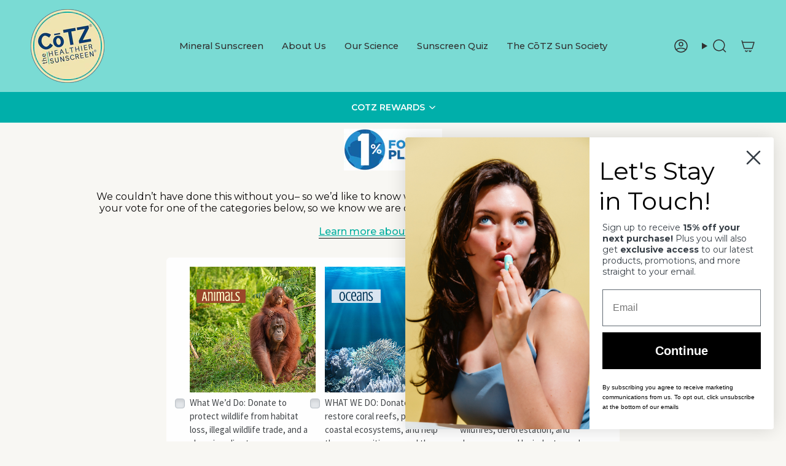

--- FILE ---
content_type: application/javascript; charset=utf-8
request_url: https://cdn-widgetsrepository.yotpo.com/v1/loader/ZKG4sNBfVmCHS9YwaPiF0w
body_size: 28904
content:

if (typeof (window) !== 'undefined' && window.performance && window.performance.mark) {
  window.performance.mark('yotpo:loader:loaded');
}
var yotpoWidgetsContainer = yotpoWidgetsContainer || { guids: {} };
(function(){
    var guid = "ZKG4sNBfVmCHS9YwaPiF0w";
    var loader = {
        loadDep: function (link, onLoad, strategy) {
            var script = document.createElement('script');
            script.onload = onLoad || function(){};
            script.src = link;
            if (strategy === 'defer') {
                script.defer = true;
            } else if (strategy === 'async') {
                script.async = true;
            }
            script.setAttribute("type", "text/javascript");
            script.setAttribute("charset", "utf-8");
            document.head.appendChild(script);
        },
        config: {
            data: {
                guid: guid
            },
            widgets: {
            
                "1222018": {
                    instanceId: "1222018",
                    instanceVersionId: "430383702",
                    templateAssetUrl: "https://cdn-widgetsrepository.yotpo.com/widget-assets/widget-referral-share/app.v0.5.3-7281.js",
                    cssOverrideAssetUrl: "",
                    customizationCssUrl: "",
                    customizations: {
                      "background-color": "rgba( 255, 255, 255, 1 )",
                      "customer-email-view-button-text": "Next",
                      "customer-email-view-description-discount-discount": "Give your friends {{friend_reward}} their first purchase of {{min_spent}}, and get {{customer_reward}} for each successful referral.",
                      "customer-email-view-description-discount-nothing": "Give your friends {{friend_reward}} their first purchase of {{min_spent}}.",
                      "customer-email-view-description-discount-points": "Give your friends {{friend_reward}} their first purchase of {{min_spent}}, and get {{customer_reward}} points for each successful referral.",
                      "customer-email-view-description-nothing-discount": "Get {{customer_reward}} for each successful referral.",
                      "customer-email-view-description-nothing-nothing": "Refer a friend.",
                      "customer-email-view-description-nothing-points": "Get {{customer_reward}} points for each successful referral.",
                      "customer-email-view-description-points-discount": "Give your friends {{friend_reward}} points, and get {{customer_reward}} for each successful referral.",
                      "customer-email-view-description-points-nothing": "Give your friends {{friend_reward}} points.",
                      "customer-email-view-description-points-points": "Give your friends {{friend_reward}} points, and get {{customer_reward}} points for each successful referral.",
                      "customer-email-view-header": "Refer a Friend",
                      "customer-email-view-input-placeholder": "Your email address",
                      "customer-email-view-title-discount-discount": "GIVE {{friend_reward}}, GET {{customer_reward}}",
                      "customer-email-view-title-discount-nothing": "GIVE {{friend_reward}}, REFER A FRIEND",
                      "customer-email-view-title-discount-points": "GIVE {{friend_reward}}, GET {{customer_reward}} POINTS",
                      "customer-email-view-title-nothing-discount": "REFER A FRIEND, GET {{customer_reward}} FOR REFERRALS",
                      "customer-email-view-title-nothing-nothing": "REFER A FRIEND",
                      "customer-email-view-title-nothing-points": "REFER A FRIEND, GET {{customer_reward}} POINTS FOR REFERRALS",
                      "customer-email-view-title-points-discount": "GIVE {{friend_reward}} POINTS, GET {{customer_reward}}",
                      "customer-email-view-title-points-nothing": "GIVE {{friend_reward}} POINTS, REFER A FRIEND",
                      "customer-email-view-title-points-points": "GIVE {{friend_reward}} POINTS, GET {{customer_reward}} POINTS",
                      "customer-name-view-input-placeholder": "Your name",
                      "default-toggle": true,
                      "description-color": "rgba( 55, 51, 48, 1 )",
                      "description-font-size": "16px",
                      "desktop-background-image-url": "https://cdn-widget-assets.yotpo.com/static_assets/ZKG4sNBfVmCHS9YwaPiF0w/images/image_2023_05_22_20_02_21_135",
                      "disabled-referral-code-error": "Looks like your referral link was deactivated",
                      "email-fill-color": "#F6F1EE",
                      "email-input-type": "rounded_rectangle",
                      "email-outline-color": "#000000",
                      "email-text-color": "#000000",
                      "final-view-button-text": "REFER MORE FRIENDS",
                      "final-view-description": "Remind your friends to check their emails!",
                      "final-view-error-description": "We were unable to send the referral link",
                      "final-view-error-text": "GO BACK",
                      "final-view-error-title": "SOMETHING WENT WRONG",
                      "final-view-title": "THANKS FOR REFERRING",
                      "fonts-primary-font-name-and-url": "Montserrat@600|https://fonts.googleapis.com/css?family=Montserrat:600\u0026display=swap",
                      "fonts-secondary-font-name-and-url": "Montserrat@400|https://fonts.googleapis.com/css?family=Montserrat:400\u0026display=swap",
                      "header-color": "rgba(0,59,113,1)",
                      "header-font-size": "16px",
                      "login-view-description-discount-discount": "Give your friends {{friend_reward}} their first purchase of {{min_spent}}, and get {{customer_reward}} for each successful referral.",
                      "login-view-description-discount-nothing": "Give your friends {{friend_reward}} their first purchase of {{min_spent}}.",
                      "login-view-description-discount-points": "Give your friends {{friend_reward}} their first purchase of {{min_spent}}, and get {{customer_reward}} points for each successful referral.",
                      "login-view-description-nothing-discount": "Get {{customer_reward}} for each successful referral.",
                      "login-view-description-nothing-nothing": "Refer a friend.",
                      "login-view-description-nothing-points": "Get {{customer_reward}} points for each successful referral.",
                      "login-view-description-points-discount": "Give your friends {{friend_reward}} points, and get {{customer_reward}} for each successful referral.",
                      "login-view-description-points-nothing": "Give your friends {{friend_reward}} points.",
                      "login-view-description-points-points": "Give your friends {{friend_reward}} points, and get {{customer_reward}} points for each successful referral.",
                      "login-view-header": "Refer a Friend",
                      "login-view-log-in-button-text": "Log in",
                      "login-view-sign-up-button-text": "Join now",
                      "login-view-title-discount-discount": "GIVE {{friend_reward}}, GET {{customer_reward}}",
                      "login-view-title-discount-nothing": "GIVE {{friend_reward}}, REFER A FRIEND",
                      "login-view-title-discount-points": "GIVE {{friend_reward}}, GET {{customer_reward}} POINTS",
                      "login-view-title-nothing-discount": "REFER A FRIEND, GET {{customer_reward}} FOR REFERRALS",
                      "login-view-title-nothing-nothing": "REFER A FRIEND",
                      "login-view-title-nothing-points": "REFER A FRIEND, GET {{customer_reward}} POINTS FOR REFERRALS",
                      "login-view-title-points-discount": "GIVE {{friend_reward}} POINTS, GET {{customer_reward}}",
                      "login-view-title-points-nothing": "GIVE {{friend_reward}} POINTS, REFER A FRIEND",
                      "login-view-title-points-points": "GIVE {{friend_reward}} POINTS, GET {{customer_reward}} POINTS",
                      "main-share-option-desktop": "main_share_email",
                      "main-share-option-mobile": "main_share_sms",
                      "mobile-background-image-url": "https://cdn-widget-assets.yotpo.com/static_assets/ZKG4sNBfVmCHS9YwaPiF0w/images/image_2023_05_22_20_02_21_135",
                      "more-share-ways-text": "MORE WAYS TO SHARE",
                      "primary-button-background-color": "rgba(0,175,170,1)",
                      "primary-button-font-size": "16px",
                      "primary-button-size": "standard",
                      "primary-button-text-color": "rgba(0,175,170,1)",
                      "primary-button-type": "rectangular_outline",
                      "reduced-picture": true,
                      "referral-history-completed-points-text": "{{points}} POINTS",
                      "referral-history-completed-status-type": "text",
                      "referral-history-confirmed-status": "COMPLETED",
                      "referral-history-pending-status": "PENDING",
                      "referral-history-redeem-text": "To redeem your points, simply apply your discount at checkout.",
                      "referral-history-sumup-line-points-text": "{{points}} POINTS",
                      "referral-history-sumup-line-text": "Your Rewards",
                      "referral-views-button-text": "Next",
                      "referral-views-copy-link-button-text": "COPY LINK",
                      "referral-views-description-discount-discount": "Give your friends {{friend_reward}} their first purchase of {{min_spent}}, and get {{customer_reward}} for each successful referral.",
                      "referral-views-description-discount-nothing": "Give your friends {{friend_reward}} their first purchase of {{min_spent}}.",
                      "referral-views-description-discount-points": "Give your friends {{friend_reward}} their first purchase of {{min_spent}}, and get {{customer_reward}} points for each successful referral.",
                      "referral-views-description-nothing-discount": "Get {{customer_reward}} for each successful referral.",
                      "referral-views-description-nothing-nothing": "Refer a friend.",
                      "referral-views-description-nothing-points": "Get {{customer_reward}} points for each successful referral.",
                      "referral-views-description-points-discount": "Give your friends {{friend_reward}} points, and get {{customer_reward}} for each successful referral.",
                      "referral-views-description-points-nothing": "Give your friends {{friend_reward}} points.",
                      "referral-views-description-points-points": "Give your friends {{friend_reward}} points, and get {{customer_reward}} points for each successful referral.",
                      "referral-views-email-share-body": "How does a discount off your first order at {{company_name}} sound? Use the link below and once you've shopped, I'll get a reward too.\n{{referral_link}}",
                      "referral-views-email-share-subject": "Discount to a Store You'll Love!",
                      "referral-views-email-share-type": "marketing_email",
                      "referral-views-friends-input-placeholder": "Friend’s email address",
                      "referral-views-header": "Refer a Friend",
                      "referral-views-personal-email-button-text": "SEND VIA MY EMAIL",
                      "referral-views-sms-button-text": "SEND VIA SMS",
                      "referral-views-title-discount-discount": "GIVE {{friend_reward}}, GET {{customer_reward}}",
                      "referral-views-title-discount-nothing": "GIVE {{friend_reward}}, REFER A FRIEND",
                      "referral-views-title-discount-points": "GIVE {{friend_reward}}, GET {{customer_reward}} POINTS",
                      "referral-views-title-nothing-discount": "REFER A FRIEND, GET {{customer_reward}} FOR REFERRALS",
                      "referral-views-title-nothing-nothing": "REFER A FRIEND",
                      "referral-views-title-nothing-points": "REFER A FRIEND, GET {{customer_reward}} POINTS FOR REFERRALS",
                      "referral-views-title-points-discount": "GIVE {{friend_reward}} POINTS, GET {{customer_reward}}",
                      "referral-views-title-points-nothing": "GIVE {{friend_reward}} POINTS, REFER A FRIEND",
                      "referral-views-title-points-points": "GIVE {{friend_reward}} POINTS, GET {{customer_reward}} POINTS",
                      "referral-views-whatsapp-button-text": "SEND VIA WHATSAPP",
                      "secondary-button-background-color": "rgba(0,175,170,1)",
                      "secondary-button-text-color": "rgba(0,175,170,1)",
                      "secondary-button-type": "rectangular_outline",
                      "share-allow-copy-link": true,
                      "share-allow-email": true,
                      "share-allow-sms": true,
                      "share-allow-whatsapp": true,
                      "share-headline-text-color": "#6C6C6C",
                      "share-icons-color": "rgba(0,59,113,1)",
                      "share-settings-copyLink": true,
                      "share-settings-default-checkbox": true,
                      "share-settings-default-mobile-checkbox": true,
                      "share-settings-email": true,
                      "share-settings-mobile-copyLink": true,
                      "share-settings-mobile-email": true,
                      "share-settings-mobile-sms": true,
                      "share-settings-mobile-whatsapp": true,
                      "share-settings-whatsapp": true,
                      "share-sms-message": "I love {{company_name}}! Shop through my link to get a reward {{referral_link}}",
                      "share-whatsapp-message": "I love {{company_name}}! Shop through my link to get a reward {{referral_link}}",
                      "tab-size": "medium",
                      "tab-type": "lower_line",
                      "tab-view-primary-tab-text": "Refer a Friend",
                      "tab-view-secondary-tab-text": "Your Referrals",
                      "tile-color": "rgba( 255, 255, 255, 1 )",
                      "title-color": "rgba(0,59,113,1)",
                      "title-font-size": "26px",
                      "view-exit-intent-enabled": false,
                      "view-exit-intent-mobile-timeout-ms": 10000,
                      "view-is-popup": false,
                      "view-layout": "right",
                      "view-popup-delay-ms": 0,
                      "view-show-customer-name": false,
                      "view-show-popup-on-exit": false,
                      "view-show-referral-history": false,
                      "view-table-rectangular-dark-pending-color": "rgba( 0, 0, 0, 0.6 )",
                      "view-table-rectangular-light-pending-color": "#FFFFFF",
                      "view-table-selected-color": "rgba(0,175,170,1)",
                      "view-table-theme": "dark",
                      "view-table-type": "rectangular"
                    },
                    staticContent: {
                      "advocateLoggedInRequirement": true,
                      "advocateRewardType": "REWARD_OPTION",
                      "companyName": "COTZskincare",
                      "cssEditorEnabled": false,
                      "currency": "USD",
                      "friendRewardType": "POINTS",
                      "hasPrimaryFontsFeature": true,
                      "isFreeMerchant": false,
                      "isHidden": false,
                      "isMultiCurrencyEnabled": false,
                      "merchantId": "130338",
                      "migrateTabColorToBackground": true,
                      "platformName": "shopify",
                      "referralHistoryEnabled": true,
                      "referralHost": "http://rwrd.io",
                      "storeId": "zECUSdIEw9GDUiJqKFz5jmaRp6wANQTzOOZCLOpl"
                    },
                    className: "ReferralShareWidget",
                    dependencyGroupId: null
                },
            
                "1222017": {
                    instanceId: "1222017",
                    instanceVersionId: "430383700",
                    templateAssetUrl: "https://cdn-widgetsrepository.yotpo.com/widget-assets/widget-referral-share/app.v0.5.3-7281.js",
                    cssOverrideAssetUrl: "",
                    customizationCssUrl: "",
                    customizations: {
                      "background-color": "rgba( 255, 255, 255, 1 )",
                      "customer-email-view-button-text": "Next",
                      "customer-email-view-description-discount-discount": "Give your friends {{friend_reward}} their first purchase of {{min_spent}}, and get {{customer_reward}} for each successful referral.",
                      "customer-email-view-description-discount-nothing": "Give your friends {{friend_reward}} their first purchase of {{min_spent}}.",
                      "customer-email-view-description-discount-points": "Give your friends {{friend_reward}} their first purchase of {{min_spent}}, and get {{customer_reward}} points for each successful referral.",
                      "customer-email-view-description-nothing-discount": "Get {{customer_reward}} for each successful referral.",
                      "customer-email-view-description-nothing-nothing": "Refer a friend.",
                      "customer-email-view-description-nothing-points": "Get {{customer_reward}} points for each successful referral.",
                      "customer-email-view-description-points-discount": "Give your friends {{friend_reward}} points, and get {{customer_reward}} for each successful referral.",
                      "customer-email-view-description-points-nothing": "Give your friends {{friend_reward}} points.",
                      "customer-email-view-description-points-points": "Give your friends {{friend_reward}} points, and get {{customer_reward}} points for each successful referral.",
                      "customer-email-view-header": "Refer a Friend",
                      "customer-email-view-input-placeholder": "Your email address",
                      "customer-email-view-title-discount-discount": "GIVE {{friend_reward}}, GET {{customer_reward}}",
                      "customer-email-view-title-discount-nothing": "GIVE {{friend_reward}}, REFER A FRIEND",
                      "customer-email-view-title-discount-points": "GIVE {{friend_reward}}, GET {{customer_reward}} POINTS",
                      "customer-email-view-title-nothing-discount": "REFER A FRIEND, GET {{customer_reward}} FOR REFERRALS",
                      "customer-email-view-title-nothing-nothing": "REFER A FRIEND",
                      "customer-email-view-title-nothing-points": "REFER A FRIEND, GET {{customer_reward}} POINTS FOR REFERRALS",
                      "customer-email-view-title-points-discount": "GIVE {{friend_reward}} POINTS, GET {{customer_reward}}",
                      "customer-email-view-title-points-nothing": "GIVE {{friend_reward}} POINTS, REFER A FRIEND",
                      "customer-email-view-title-points-points": "GIVE {{friend_reward}} POINTS, GET {{customer_reward}} POINTS",
                      "customer-name-view-input-placeholder": "Your name",
                      "default-toggle": true,
                      "description-color": "rgba( 55, 51, 48, 1 )",
                      "description-font-size": "16px",
                      "desktop-background-image-url": "https://cdn-widget-assets.yotpo.com/static_assets/ZKG4sNBfVmCHS9YwaPiF0w/images/image_2023_05_22_20_02_21_135",
                      "disabled-referral-code-error": "Looks like your referral link was deactivated",
                      "email-fill-color": "#F6F1EE",
                      "email-input-type": "rounded_rectangle",
                      "email-outline-color": "#000000",
                      "email-text-color": "#000000",
                      "final-view-button-text": "REFER MORE FRIENDS",
                      "final-view-description": "Remind your friends to check their emails!",
                      "final-view-error-description": "We were unable to send the referral link",
                      "final-view-error-text": "GO BACK",
                      "final-view-error-title": "SOMETHING WENT WRONG",
                      "final-view-title": "THANKS FOR REFERRING",
                      "fonts-primary-font-name-and-url": "Montserrat@600|https://fonts.googleapis.com/css?family=Montserrat:600\u0026display=swap",
                      "fonts-secondary-font-name-and-url": "Montserrat@400|https://fonts.googleapis.com/css?family=Montserrat:400\u0026display=swap",
                      "header-color": "rgba(0,59,113,1)",
                      "header-font-size": "16px",
                      "login-view-description-discount-discount": "Give your friends {{friend_reward}} their first purchase of {{min_spent}}, and get {{customer_reward}} for each successful referral.",
                      "login-view-description-discount-nothing": "Give your friends {{friend_reward}} their first purchase of {{min_spent}}.",
                      "login-view-description-discount-points": "Give your friends {{friend_reward}} their first purchase of {{min_spent}}, and get {{customer_reward}} points for each successful referral.",
                      "login-view-description-nothing-discount": "Get {{customer_reward}} for each successful referral.",
                      "login-view-description-nothing-nothing": "Refer a friend.",
                      "login-view-description-nothing-points": "Get {{customer_reward}} points for each successful referral.",
                      "login-view-description-points-discount": "Give your friends {{friend_reward}} points, and get {{customer_reward}} for each successful referral.",
                      "login-view-description-points-nothing": "Give your friends {{friend_reward}} points.",
                      "login-view-description-points-points": "Give your friends {{friend_reward}} points, and get {{customer_reward}} points for each successful referral.",
                      "login-view-header": "Refer a Friend",
                      "login-view-log-in-button-text": "Log in",
                      "login-view-sign-up-button-text": "Join now",
                      "login-view-title-discount-discount": "GIVE {{friend_reward}}, GET {{customer_reward}}",
                      "login-view-title-discount-nothing": "GIVE {{friend_reward}}, REFER A FRIEND",
                      "login-view-title-discount-points": "GIVE {{friend_reward}}, GET {{customer_reward}} POINTS",
                      "login-view-title-nothing-discount": "REFER A FRIEND, GET {{customer_reward}} FOR REFERRALS",
                      "login-view-title-nothing-nothing": "REFER A FRIEND",
                      "login-view-title-nothing-points": "REFER A FRIEND, GET {{customer_reward}} POINTS FOR REFERRALS",
                      "login-view-title-points-discount": "GIVE {{friend_reward}} POINTS, GET {{customer_reward}}",
                      "login-view-title-points-nothing": "GIVE {{friend_reward}} POINTS, REFER A FRIEND",
                      "login-view-title-points-points": "GIVE {{friend_reward}} POINTS, GET {{customer_reward}} POINTS",
                      "main-share-option-desktop": "main_share_email",
                      "main-share-option-mobile": "main_share_sms",
                      "mobile-background-image-url": "https://cdn-widget-assets.yotpo.com/static_assets/ZKG4sNBfVmCHS9YwaPiF0w/images/image_2023_05_22_20_02_21_135",
                      "more-share-ways-text": "MORE WAYS TO SHARE",
                      "primary-button-background-color": "rgba(0,175,170,1)",
                      "primary-button-font-size": "16px",
                      "primary-button-size": "standard",
                      "primary-button-text-color": "rgba(0,175,170,1)",
                      "primary-button-type": "rectangular_outline",
                      "reduced-picture": true,
                      "referral-history-completed-points-text": "{{points}} POINTS",
                      "referral-history-completed-status-type": "text",
                      "referral-history-confirmed-status": "COMPLETED",
                      "referral-history-pending-status": "PENDING",
                      "referral-history-redeem-text": "To redeem your points, simply apply your discount at checkout.",
                      "referral-history-sumup-line-points-text": "{{points}} POINTS",
                      "referral-history-sumup-line-text": "Your Rewards",
                      "referral-views-button-text": "Next",
                      "referral-views-copy-link-button-text": "COPY LINK",
                      "referral-views-description-discount-discount": "Give your friends {{friend_reward}} their first purchase of {{min_spent}}, and get {{customer_reward}} for each successful referral.",
                      "referral-views-description-discount-nothing": "Give your friends {{friend_reward}} their first purchase of {{min_spent}}.",
                      "referral-views-description-discount-points": "Give your friends {{friend_reward}} their first purchase of {{min_spent}}, and get {{customer_reward}} points for each successful referral.",
                      "referral-views-description-nothing-discount": "Get {{customer_reward}} for each successful referral.",
                      "referral-views-description-nothing-nothing": "Refer a friend.",
                      "referral-views-description-nothing-points": "Get {{customer_reward}} points for each successful referral.",
                      "referral-views-description-points-discount": "Give your friends {{friend_reward}} points, and get {{customer_reward}} for each successful referral.",
                      "referral-views-description-points-nothing": "Give your friends {{friend_reward}} points.",
                      "referral-views-description-points-points": "Give your friends {{friend_reward}} points, and get {{customer_reward}} points for each successful referral.",
                      "referral-views-email-share-body": "How does a discount off your first order at {{company_name}} sound? Use the link below and once you've shopped, I'll get a reward too.\n{{referral_link}}",
                      "referral-views-email-share-subject": "Discount to a Store You'll Love!",
                      "referral-views-email-share-type": "marketing_email",
                      "referral-views-friends-input-placeholder": "Friend’s email address",
                      "referral-views-header": "Refer a Friend",
                      "referral-views-personal-email-button-text": "SEND VIA MY EMAIL",
                      "referral-views-sms-button-text": "SEND VIA SMS",
                      "referral-views-title-discount-discount": "GIVE {{friend_reward}}, GET {{customer_reward}}",
                      "referral-views-title-discount-nothing": "GIVE {{friend_reward}}, REFER A FRIEND",
                      "referral-views-title-discount-points": "GIVE {{friend_reward}}, GET {{customer_reward}} POINTS",
                      "referral-views-title-nothing-discount": "REFER A FRIEND, GET {{customer_reward}} FOR REFERRALS",
                      "referral-views-title-nothing-nothing": "REFER A FRIEND",
                      "referral-views-title-nothing-points": "REFER A FRIEND, GET {{customer_reward}} POINTS FOR REFERRALS",
                      "referral-views-title-points-discount": "GIVE {{friend_reward}} POINTS, GET {{customer_reward}}",
                      "referral-views-title-points-nothing": "GIVE {{friend_reward}} POINTS, REFER A FRIEND",
                      "referral-views-title-points-points": "GIVE {{friend_reward}} POINTS, GET {{customer_reward}} POINTS",
                      "referral-views-whatsapp-button-text": "SEND VIA WHATSAPP",
                      "secondary-button-background-color": "rgba(0,175,170,1)",
                      "secondary-button-text-color": "rgba(0,175,170,1)",
                      "secondary-button-type": "rectangular_outline",
                      "share-allow-copy-link": true,
                      "share-allow-email": true,
                      "share-allow-sms": true,
                      "share-allow-whatsapp": true,
                      "share-headline-text-color": "#6C6C6C",
                      "share-icons-color": "rgba(0,59,113,1)",
                      "share-settings-copyLink": true,
                      "share-settings-default-checkbox": true,
                      "share-settings-default-mobile-checkbox": true,
                      "share-settings-email": true,
                      "share-settings-mobile-copyLink": true,
                      "share-settings-mobile-email": true,
                      "share-settings-mobile-sms": true,
                      "share-settings-mobile-whatsapp": true,
                      "share-settings-whatsapp": true,
                      "share-sms-message": "I love {{company_name}}! Shop through my link to get a reward {{referral_link}}",
                      "share-whatsapp-message": "I love {{company_name}}! Shop through my link to get a reward {{referral_link}}",
                      "tab-size": "medium",
                      "tab-type": "lower_line",
                      "tab-view-primary-tab-text": "Refer a Friend",
                      "tab-view-secondary-tab-text": "Your Referrals",
                      "tile-color": "rgba( 255, 255, 255, 1 )",
                      "title-color": "rgba(0,59,113,1)",
                      "title-font-size": "26px",
                      "view-exit-intent-enabled": false,
                      "view-exit-intent-mobile-timeout-ms": 10000,
                      "view-is-popup": false,
                      "view-layout": "right",
                      "view-popup-delay-ms": 0,
                      "view-show-customer-name": false,
                      "view-show-popup-on-exit": false,
                      "view-show-referral-history": false,
                      "view-table-rectangular-dark-pending-color": "rgba( 0, 0, 0, 0.6 )",
                      "view-table-rectangular-light-pending-color": "#FFFFFF",
                      "view-table-selected-color": "rgba(0,175,170,1)",
                      "view-table-theme": "dark",
                      "view-table-type": "rectangular"
                    },
                    staticContent: {
                      "advocateLoggedInRequirement": true,
                      "advocateRewardType": "REWARD_OPTION",
                      "companyName": "COTZskincare",
                      "cssEditorEnabled": false,
                      "currency": "USD",
                      "friendRewardType": "POINTS",
                      "hasPrimaryFontsFeature": true,
                      "isFreeMerchant": false,
                      "isHidden": false,
                      "isMultiCurrencyEnabled": false,
                      "merchantId": "130338",
                      "migrateTabColorToBackground": true,
                      "platformName": "shopify",
                      "referralHistoryEnabled": true,
                      "referralHost": "http://rwrd.io",
                      "storeId": "zECUSdIEw9GDUiJqKFz5jmaRp6wANQTzOOZCLOpl"
                    },
                    className: "ReferralShareWidget",
                    dependencyGroupId: null
                },
            
                "1185290": {
                    instanceId: "1185290",
                    instanceVersionId: "430383704",
                    templateAssetUrl: "https://cdn-widgetsrepository.yotpo.com/widget-assets/widget-referral-share/app.v0.5.3-7281.js",
                    cssOverrideAssetUrl: "",
                    customizationCssUrl: "",
                    customizations: {
                      "background-color": "rgba( 255, 255, 255, 1 )",
                      "customer-email-view-button-text": "Next",
                      "customer-email-view-description-discount-discount": "Give your friends {{friend_reward}} their first purchase of {{min_spent}}, and get {{customer_reward}} for each successful referral.",
                      "customer-email-view-description-discount-nothing": "Give your friends {{friend_reward}} their first purchase of {{min_spent}}.",
                      "customer-email-view-description-discount-points": "Give your friends {{friend_reward}} their first purchase of {{min_spent}}, and get {{customer_reward}} points for each successful referral.",
                      "customer-email-view-description-nothing-discount": "Get {{customer_reward}} for each successful referral.",
                      "customer-email-view-description-nothing-nothing": "Refer a friend.",
                      "customer-email-view-description-nothing-points": "Get {{customer_reward}} points for each successful referral.",
                      "customer-email-view-description-points-discount": "Give your friends {{friend_reward}} points, and get {{customer_reward}} for each successful referral.",
                      "customer-email-view-description-points-nothing": "Give your friends {{friend_reward}} points.",
                      "customer-email-view-description-points-points": "Give your friends {{friend_reward}} points, and get {{customer_reward}} points for each successful referral.",
                      "customer-email-view-header": "Refer a Friend",
                      "customer-email-view-input-placeholder": "Your email address",
                      "customer-email-view-title-discount-discount": "GIVE {{friend_reward}}, GET {{customer_reward}}",
                      "customer-email-view-title-discount-nothing": "GIVE {{friend_reward}}, REFER A FRIEND",
                      "customer-email-view-title-discount-points": "GIVE {{friend_reward}}, GET {{customer_reward}} POINTS",
                      "customer-email-view-title-nothing-discount": "REFER A FRIEND, GET {{customer_reward}} FOR REFERRALS",
                      "customer-email-view-title-nothing-nothing": "REFER A FRIEND",
                      "customer-email-view-title-nothing-points": "REFER A FRIEND, GET {{customer_reward}} POINTS FOR REFERRALS",
                      "customer-email-view-title-points-discount": "GIVE {{friend_reward}} POINTS, GET {{customer_reward}}",
                      "customer-email-view-title-points-nothing": "GIVE {{friend_reward}} POINTS, REFER A FRIEND",
                      "customer-email-view-title-points-points": "GIVE {{friend_reward}} POINTS, GET {{customer_reward}} POINTS",
                      "customer-name-view-input-placeholder": "Your name",
                      "default-toggle": true,
                      "description-color": "rgba( 55, 51, 48, 1 )",
                      "description-font-size": "16px",
                      "desktop-background-image-url": "https://cdn-widget-assets.yotpo.com/static_assets/ZKG4sNBfVmCHS9YwaPiF0w/images/image_2023_05_22_20_02_21_135",
                      "disabled-referral-code-error": "Looks like your referral link was deactivated",
                      "email-fill-color": "#F6F1EE",
                      "email-input-type": "rounded_rectangle",
                      "email-outline-color": "#000000",
                      "email-text-color": "#000000",
                      "final-view-button-text": "REFER MORE FRIENDS",
                      "final-view-description": "Remind your friends to check their emails!",
                      "final-view-error-description": "We were unable to send the referral link",
                      "final-view-error-text": "GO BACK",
                      "final-view-error-title": "SOMETHING WENT WRONG",
                      "final-view-title": "THANKS FOR REFERRING",
                      "fonts-primary-font-name-and-url": "Montserrat@600|https://fonts.googleapis.com/css?family=Montserrat:600\u0026display=swap",
                      "fonts-secondary-font-name-and-url": "Montserrat@400|https://fonts.googleapis.com/css?family=Montserrat:400\u0026display=swap",
                      "header-color": "rgba(0,59,113,1)",
                      "header-font-size": "16px",
                      "login-view-description-discount-discount": "Give your friends {{friend_reward}} their first purchase of {{min_spent}}, and get {{customer_reward}} for each successful referral.",
                      "login-view-description-discount-nothing": "Give your friends {{friend_reward}} their first purchase of {{min_spent}}.",
                      "login-view-description-discount-points": "Give your friends {{friend_reward}} their first purchase of {{min_spent}}, and get {{customer_reward}} points for each successful referral.",
                      "login-view-description-nothing-discount": "Get {{customer_reward}} for each successful referral.",
                      "login-view-description-nothing-nothing": "Refer a friend.",
                      "login-view-description-nothing-points": "Get {{customer_reward}} points for each successful referral.",
                      "login-view-description-points-discount": "Give your friends {{friend_reward}} points, and get {{customer_reward}} for each successful referral.",
                      "login-view-description-points-nothing": "Give your friends {{friend_reward}} points.",
                      "login-view-description-points-points": "Give your friends {{friend_reward}} points, and get {{customer_reward}} points for each successful referral.",
                      "login-view-header": "Refer a Friend",
                      "login-view-log-in-button-text": "Log in",
                      "login-view-sign-up-button-text": "Join now",
                      "login-view-title-discount-discount": "GIVE {{friend_reward}}, GET {{customer_reward}}",
                      "login-view-title-discount-nothing": "GIVE {{friend_reward}}, REFER A FRIEND",
                      "login-view-title-discount-points": "GIVE {{friend_reward}}, GET {{customer_reward}} POINTS",
                      "login-view-title-nothing-discount": "REFER A FRIEND, GET {{customer_reward}} FOR REFERRALS",
                      "login-view-title-nothing-nothing": "REFER A FRIEND",
                      "login-view-title-nothing-points": "REFER A FRIEND, GET {{customer_reward}} POINTS FOR REFERRALS",
                      "login-view-title-points-discount": "GIVE {{friend_reward}} POINTS, GET {{customer_reward}}",
                      "login-view-title-points-nothing": "GIVE {{friend_reward}} POINTS, REFER A FRIEND",
                      "login-view-title-points-points": "GIVE {{friend_reward}} POINTS, GET {{customer_reward}} POINTS",
                      "main-share-option-desktop": "main_share_email",
                      "main-share-option-mobile": "main_share_sms",
                      "mobile-background-image-url": "https://cdn-widget-assets.yotpo.com/static_assets/ZKG4sNBfVmCHS9YwaPiF0w/images/image_2023_05_22_20_02_21_135",
                      "more-share-ways-text": "MORE WAYS TO SHARE",
                      "primary-button-background-color": "rgba(0,175,170,1)",
                      "primary-button-font-size": "16px",
                      "primary-button-size": "standard",
                      "primary-button-text-color": "rgba(0,175,170,1)",
                      "primary-button-type": "rectangular_outline",
                      "reduced-picture": true,
                      "referral-history-completed-points-text": "{{points}} POINTS",
                      "referral-history-completed-status-type": "text",
                      "referral-history-confirmed-status": "COMPLETED",
                      "referral-history-pending-status": "PENDING",
                      "referral-history-redeem-text": "To redeem your points, simply apply your discount at checkout.",
                      "referral-history-sumup-line-points-text": "{{points}} POINTS",
                      "referral-history-sumup-line-text": "Your Rewards",
                      "referral-views-button-text": "Next",
                      "referral-views-copy-link-button-text": "COPY LINK",
                      "referral-views-description-discount-discount": "Give your friends {{friend_reward}} their first purchase of {{min_spent}}, and get {{customer_reward}} for each successful referral.",
                      "referral-views-description-discount-nothing": "Give your friends {{friend_reward}} their first purchase of {{min_spent}}.",
                      "referral-views-description-discount-points": "Give your friends {{friend_reward}} their first purchase of {{min_spent}}, and get {{customer_reward}} points for each successful referral.",
                      "referral-views-description-nothing-discount": "Get {{customer_reward}} for each successful referral.",
                      "referral-views-description-nothing-nothing": "Refer a friend.",
                      "referral-views-description-nothing-points": "Get {{customer_reward}} points for each successful referral.",
                      "referral-views-description-points-discount": "Give your friends {{friend_reward}} points, and get {{customer_reward}} for each successful referral.",
                      "referral-views-description-points-nothing": "Give your friends {{friend_reward}} points.",
                      "referral-views-description-points-points": "Give your friends {{friend_reward}} points, and get {{customer_reward}} points for each successful referral.",
                      "referral-views-email-share-body": "How does a discount off your first order at {{company_name}} sound? Use the link below and once you've shopped, I'll get a reward too.\n{{referral_link}}",
                      "referral-views-email-share-subject": "Discount to a Store You'll Love!",
                      "referral-views-email-share-type": "marketing_email",
                      "referral-views-friends-input-placeholder": "Friend’s email address",
                      "referral-views-header": "Refer a Friend",
                      "referral-views-personal-email-button-text": "SEND VIA MY EMAIL",
                      "referral-views-sms-button-text": "SEND VIA SMS",
                      "referral-views-title-discount-discount": "GIVE {{friend_reward}}, GET {{customer_reward}}",
                      "referral-views-title-discount-nothing": "GIVE {{friend_reward}}, REFER A FRIEND",
                      "referral-views-title-discount-points": "GIVE {{friend_reward}}, GET {{customer_reward}} POINTS",
                      "referral-views-title-nothing-discount": "REFER A FRIEND, GET {{customer_reward}} FOR REFERRALS",
                      "referral-views-title-nothing-nothing": "REFER A FRIEND",
                      "referral-views-title-nothing-points": "REFER A FRIEND, GET {{customer_reward}} POINTS FOR REFERRALS",
                      "referral-views-title-points-discount": "GIVE {{friend_reward}} POINTS, GET {{customer_reward}}",
                      "referral-views-title-points-nothing": "GIVE {{friend_reward}} POINTS, REFER A FRIEND",
                      "referral-views-title-points-points": "GIVE {{friend_reward}} POINTS, GET {{customer_reward}} POINTS",
                      "referral-views-whatsapp-button-text": "SEND VIA WHATSAPP",
                      "secondary-button-background-color": "rgba(0,175,170,1)",
                      "secondary-button-text-color": "rgba(0,175,170,1)",
                      "secondary-button-type": "rectangular_outline",
                      "share-allow-copy-link": true,
                      "share-allow-email": true,
                      "share-allow-sms": true,
                      "share-allow-whatsapp": true,
                      "share-headline-text-color": "#6C6C6C",
                      "share-icons-color": "rgba(0,59,113,1)",
                      "share-settings-copyLink": true,
                      "share-settings-default-checkbox": true,
                      "share-settings-default-mobile-checkbox": true,
                      "share-settings-email": true,
                      "share-settings-mobile-copyLink": true,
                      "share-settings-mobile-email": true,
                      "share-settings-mobile-sms": true,
                      "share-settings-mobile-whatsapp": true,
                      "share-settings-whatsapp": true,
                      "share-sms-message": "I love {{company_name}}! Shop through my link to get a reward {{referral_link}}",
                      "share-whatsapp-message": "I love {{company_name}}! Shop through my link to get a reward {{referral_link}}",
                      "tab-size": "medium",
                      "tab-type": "lower_line",
                      "tab-view-primary-tab-text": "Refer a Friend",
                      "tab-view-secondary-tab-text": "Your Referrals",
                      "tile-color": "rgba( 255, 255, 255, 1 )",
                      "title-color": "rgba(0,59,113,1)",
                      "title-font-size": "26px",
                      "view-exit-intent-enabled": false,
                      "view-exit-intent-mobile-timeout-ms": 10000,
                      "view-is-popup": false,
                      "view-layout": "right",
                      "view-popup-delay-ms": 0,
                      "view-show-customer-name": false,
                      "view-show-popup-on-exit": false,
                      "view-show-referral-history": false,
                      "view-table-rectangular-dark-pending-color": "rgba( 0, 0, 0, 0.6 )",
                      "view-table-rectangular-light-pending-color": "#FFFFFF",
                      "view-table-selected-color": "rgba(0,175,170,1)",
                      "view-table-theme": "dark",
                      "view-table-type": "rectangular"
                    },
                    staticContent: {
                      "advocateLoggedInRequirement": true,
                      "advocateRewardType": "REWARD_OPTION",
                      "companyName": "COTZskincare",
                      "cssEditorEnabled": false,
                      "currency": "USD",
                      "friendRewardType": "POINTS",
                      "hasPrimaryFontsFeature": true,
                      "isFreeMerchant": false,
                      "isHidden": false,
                      "isMultiCurrencyEnabled": false,
                      "merchantId": "130338",
                      "migrateTabColorToBackground": true,
                      "platformName": "shopify",
                      "referralHistoryEnabled": true,
                      "referralHost": "http://rwrd.io",
                      "storeId": "zECUSdIEw9GDUiJqKFz5jmaRp6wANQTzOOZCLOpl"
                    },
                    className: "ReferralShareWidget",
                    dependencyGroupId: null
                },
            
                "1185289": {
                    instanceId: "1185289",
                    instanceVersionId: "430383705",
                    templateAssetUrl: "https://cdn-widgetsrepository.yotpo.com/widget-assets/widget-referral-friend/app.v0.2.18-7277.js",
                    cssOverrideAssetUrl: "",
                    customizationCssUrl: "",
                    customizations: {
                      "background-color": "rgba(0, 0, 0, 0.7)",
                      "background-image-url": "https://cdn-widget-assets.yotpo.com/widget-referred-friend/customizations/defaults/backgroundImage-desktop.jpg",
                      "background-image-url-mobile": "https://cdn-widget-assets.yotpo.com/widget-referred-friend/customizations/defaults/backgroundImage-mobile-v2.jpg",
                      "copy-code-copied-text": "COPIED",
                      "copy-code-icon-color": "#9EA1F0",
                      "coupon-background-color": "#fafbfc",
                      "default-toggle": true,
                      "disclaimer-text": "I agree to the program’s [terms](http://example.net/terms) and [privacy policy](http://example.net/privacy-policy)",
                      "disclaimer-text-size": "12px",
                      "disclaimer-type": "no-disclaimer",
                      "email-capture-description-color": "#3e3a36",
                      "email-capture-description-font-size": "14px",
                      "email-capture-description-text": "Enter your email to get the referral code:",
                      "email-capture-title-color": "#47423e",
                      "email-capture-title-font-size": "20px",
                      "email-capture-title-text": "HEY, FRIEND! YOU'VE GOT A DISCOUNT ON YOUR FIRST PURCHASE.",
                      "email-verification-button-background-color": "#0F8383",
                      "email-verification-button-text": "Next",
                      "email-verification-button-text-color": "#FFFFFF",
                      "email-verification-button-type": "rounded_filled_rectangle",
                      "email-verification-resend-button-color": "#0F8383",
                      "email-verification-resend-button-font-size": "12px",
                      "email-verification-resend-link-sent-text": "Code sent",
                      "email-verification-resend-link-text": "Resend code",
                      "email-verification-resend-text": "Didn't get an email?",
                      "email-verification-resend-text-color": "#000000",
                      "email-verification-resend-text-font-size": "12px",
                      "email-verification-subtitle-color": "#000000",
                      "email-verification-subtitle-font-size": "14px",
                      "email-verification-subtitle-text": "Enter the code we sent to your email.",
                      "email-verification-title-color": "#000000",
                      "email-verification-title-font-size": "20px",
                      "email-verification-title-text": "Enter verification code",
                      "error-already-used-coupon-text": "Looks like you’ve already used this offer",
                      "error-general-failure-text": "Oops! Looks like something went wrong generating your coupon code. Please refresh page to try again.",
                      "error-incorrect-verification-code-text": "Incorrect code. Try entering the code again.",
                      "error-message-invalid-email": "Please fill in a valid email address",
                      "error-message-text-color": "#f04860",
                      "error-message-verification-code-text-color": "#C10000",
                      "error-not-eligible-coupon-text": "Looks like you’re not eligible to use this offer.",
                      "next-button-background-color": "#393086",
                      "next-button-text": "Next",
                      "next-button-text-color": "#ffffff",
                      "next-button-type": "filled_rectangle",
                      "no-reward-subtitle-text": "Enter your email so we can let your friend know you received their referral.",
                      "no-reward-title-text": "Welcome to {{company_name}}!",
                      "nothing-reward-subtitle-text": "Check out our products, and opportunities to earn rewards off purchases through our rewards program.",
                      "nothing-reward-title-text": "Did you know you can earn points off every order?",
                      "points-reward-subtitle-text": "Log in or create an account to use them",
                      "points-reward-title-text": "You’ve got {{points}} points to spend on rewards 🎉",
                      "points-subtitle-text": "Enter your email to get started",
                      "points-title-text": "Hey, friend! Your friend sent you {{points}} points to spend",
                      "popup-background-color": "#ffffff",
                      "primary-font-name-and-url": "Montserrat@600|https://fonts.googleapis.com/css?family=Montserrat:600\u0026display=swap",
                      "reward-option-auto-apply-title-text": "You got it! Your discount will  be automatically applied at checkout.",
                      "reward-option-title-text": "You got it! Just copy this code and paste it at checkout to use your discount.",
                      "rewards-page-button-background-color": "#0F8383",
                      "rewards-page-button-text": "Check out rewards program",
                      "rewards-page-button-text-color": "#0F8383",
                      "rewards-page-button-type": "rounded_rectangle",
                      "secondary-font-name-and-url": "Nunito Sans@400| https://fonts.googleapis.com/css?family=Nunito+Sans:400\u0026display=swap",
                      "show-email-capture": false,
                      "sign-up-button-background-color": "#0F8383",
                      "sign-up-button-text": "Go to account page",
                      "sign-up-button-text-color": "#FFFFFF",
                      "sign-up-button-type": "rounded_filled_rectangle",
                      "start-button-background-color": "#393086",
                      "start-button-text": "Start Shopping",
                      "start-button-text-color": "#ffffff",
                      "start-button-type": "filled_rectangle",
                      "subtitle-color": "#3e3a36",
                      "subtitle-font-size": "14px",
                      "subtitle-text": "Use this code at checkout:",
                      "text-design-choose-screen": "email_capture_display",
                      "title-color": "#47423e",
                      "title-font-size": "20px",
                      "title-text": "HEY, FRIEND! YOU'VE GOT A DISCOUNT ON YOUR FIRST PURCHASE."
                    },
                    staticContent: {
                      "companyName": "COTZskincare",
                      "cssEditorEnabled": false,
                      "currency": "USD",
                      "forceEmailCapture": false,
                      "friendVerificationEnabled": "disabled",
                      "hideFriendCoupon": false,
                      "isHidden": false,
                      "isMultiCurrencyEnabled": false,
                      "merchantId": "130338",
                      "platformName": "shopify",
                      "rewardType": "POINTS",
                      "selfExecutable": true,
                      "shouldAutoApplyCoupon": true,
                      "shouldShowInfoMessage": false,
                      "showRewardsButton": false,
                      "storeId": "zECUSdIEw9GDUiJqKFz5jmaRp6wANQTzOOZCLOpl",
                      "urlMatch": "https?://(?!yap.yotpo.com).*sref_id=.*"
                    },
                    className: "ReferralFriendWidget",
                    dependencyGroupId: null
                },
            
                "840824": {
                    instanceId: "840824",
                    instanceVersionId: "433393732",
                    templateAssetUrl: "https://cdn-widgetsrepository.yotpo.com/widget-assets/widget-my-rewards/app.v1.4.17-7427.js",
                    cssOverrideAssetUrl: "",
                    customizationCssUrl: "",
                    customizations: {
                      "layout-background-color": "#F6F1EE",
                      "logged-in-description-color": "#0F8383",
                      "logged-in-description-font-size": "22",
                      "logged-in-description-text": "{{current_point_balance}} points",
                      "logged-in-description-tier-status-text": "{{current_vip_tier_name}} tier",
                      "logged-in-headline-color": "#000000",
                      "logged-in-headline-font-size": "40",
                      "logged-in-headline-text": "Hi {{first_name}}!",
                      "logged-in-primary-button-cta-type": "redemptionWidget",
                      "logged-in-primary-button-text": "Redeem points",
                      "logged-in-secondary-button-text": "Rewards history",
                      "logged-out-headline-color": "#000000",
                      "logged-out-headline-font-size": "26",
                      "logged-out-headline-text": "How it Works",
                      "primary-button-background-color": "#000000",
                      "primary-button-text-color": "#FFFFFF",
                      "primary-button-type": "rounded_filled_rectangle",
                      "primary-font-name-and-url": "Poppins@600|https://cdn-widgetsrepository.yotpo.com/web-fonts/css/poppins/v1/poppins_600.css",
                      "reward-step-1-displayname": "Step 1",
                      "reward-step-1-settings-description": "Create an account and\nearn 100 points.",
                      "reward-step-1-settings-description-color": "#6C6C6C",
                      "reward-step-1-settings-description-font-size": "16",
                      "reward-step-1-settings-icon": "default",
                      "reward-step-1-settings-icon-color": "#000000",
                      "reward-step-1-settings-title": "Sign up",
                      "reward-step-1-settings-title-color": "#000000",
                      "reward-step-1-settings-title-font-size": "20",
                      "reward-step-2-displayname": "Step 2",
                      "reward-step-2-settings-description": "Earn points every time\nyou shop.",
                      "reward-step-2-settings-description-color": "#6C6C6C",
                      "reward-step-2-settings-description-font-size": "16",
                      "reward-step-2-settings-icon": "default",
                      "reward-step-2-settings-icon-color": "#000000",
                      "reward-step-2-settings-title": "Earn points",
                      "reward-step-2-settings-title-color": "#000000",
                      "reward-step-2-settings-title-font-size": "20",
                      "reward-step-3-displayname": "Step 3",
                      "reward-step-3-settings-description": "Redeem points for\nexclusive rewards.",
                      "reward-step-3-settings-description-color": "#6C6C6C",
                      "reward-step-3-settings-description-font-size": "16",
                      "reward-step-3-settings-icon": "default",
                      "reward-step-3-settings-icon-color": "#000000",
                      "reward-step-3-settings-title": "Redeem points",
                      "reward-step-3-settings-title-color": "#000000",
                      "reward-step-3-settings-title-font-size": "20",
                      "rewards-history-approved-text": "Approved",
                      "rewards-history-background-color": "rgba(0,0,0,0.79)",
                      "rewards-history-headline-color": "#000000",
                      "rewards-history-headline-font-size": "26",
                      "rewards-history-headline-text": "Rewards History",
                      "rewards-history-pending-text": "Pending",
                      "rewards-history-refunded-text": "Refunded",
                      "rewards-history-reversed-text": "Reversed",
                      "rewards-history-table-action-col-text": "Action",
                      "rewards-history-table-date-col-text": "Date",
                      "rewards-history-table-expiration-col-text": "Points expire on",
                      "rewards-history-table-points-col-text": "Points",
                      "rewards-history-table-status-col-text": "Status",
                      "rewards-history-table-store-col-text": "Store",
                      "secondary-button-background-color": "#000000",
                      "secondary-button-text-color": "#000000",
                      "secondary-button-type": "rounded_rectangle",
                      "secondary-font-name-and-url": "Poppins@400|https://cdn-widgetsrepository.yotpo.com/web-fonts/css/poppins/v1/poppins_400.css",
                      "show-logged-in-description-points-balance": true,
                      "show-logged-in-description-tier-status": false,
                      "view-grid-points-column-color": "#0F8383",
                      "view-grid-rectangular-background-color": "#F6F1EE",
                      "view-grid-type": "border"
                    },
                    staticContent: {
                      "cssEditorEnabled": false,
                      "currency": "USD",
                      "isHidden": false,
                      "isMultiCurrencyEnabled": false,
                      "isMultiStoreMerchant": false,
                      "isVipTiersEnabled": false,
                      "merchantId": "130338",
                      "platformName": "shopify",
                      "storeId": "zECUSdIEw9GDUiJqKFz5jmaRp6wANQTzOOZCLOpl"
                    },
                    className: "MyRewardsWidget",
                    dependencyGroupId: 2
                },
            
                "840823": {
                    instanceId: "840823",
                    instanceVersionId: "466667130",
                    templateAssetUrl: "https://cdn-widgetsrepository.yotpo.com/widget-assets/widget-hero-section/app.v1.8.0-7479.js",
                    cssOverrideAssetUrl: "",
                    customizationCssUrl: "",
                    customizations: {
                      "background-image-url": "https://cdn-widget-assets.yotpo.com/widget-hero-section/customizations/defaults/background-image.jpg",
                      "description-color": "#000000",
                      "description-font-size": "16",
                      "description-text-logged-in": "As a member, you'll earn points and exclusive rewards every time you shop.",
                      "description-text-logged-out": "Become a member and earn points and exclusive rewards every time you shop.",
                      "headline-color": "#000000",
                      "headline-font-size": "26",
                      "headline-text-logged-in": "Welcome to the club",
                      "headline-text-logged-in-non-member": "Welcome to the club",
                      "headline-text-logged-out": "Join the club",
                      "login-button-color": "#000000",
                      "login-button-text": "LOG IN",
                      "login-button-text-color": "#000000",
                      "login-button-type": "rounded_rectangle",
                      "member-optin-disclaimer": "To customize the disclaimer and button asking non-members to join your program, go to Page Settings",
                      "mobile-background-image-url": "https://cdn-widget-assets.yotpo.com/widget-hero-section/customizations/defaults/background-image-mobile.png",
                      "mode-is-page-settings": false,
                      "primary-font-name-and-url": "Poppins@600|https://cdn-widgetsrepository.yotpo.com/web-fonts/css/poppins/v1/poppins_600.css",
                      "register-button-color": "#000000",
                      "register-button-text": "JOIN NOW",
                      "register-button-text-color": "#ffffff",
                      "register-button-type": "rounded_filled_rectangle",
                      "reward-opt-in-join-now-button-label": "Join now",
                      "rewards-disclaimer-text": "I agree to the program’s [terms](http://example.net/terms) and [privacy policy](http://example.net/privacy-policy)",
                      "rewards-disclaimer-text-color": "#00000",
                      "rewards-disclaimer-text-size": "12px",
                      "rewards-disclaimer-type": "no-disclaimer",
                      "secondary-font-name-and-url": "Poppins@400|https://cdn-widgetsrepository.yotpo.com/web-fonts/css/poppins/v1/poppins_400.css",
                      "text-background-color": "#D2E3E3",
                      "text-background-show-on-desktop": "true",
                      "text-background-show-on-mobile": "true",
                      "view-layout": "left-layout"
                    },
                    staticContent: {
                      "cssEditorEnabled": false,
                      "isHidden": false,
                      "isOptInFlowEnabled": false,
                      "isShopifyNewAccountsVersion": true,
                      "merchantId": "130338",
                      "platformName": "shopify",
                      "storeId": "zECUSdIEw9GDUiJqKFz5jmaRp6wANQTzOOZCLOpl",
                      "storeLoginUrl": "//cotzskincare.com/account/login",
                      "storeRegistrationUrl": "//cotzskincare.com/account/register"
                    },
                    className: "HeroSectionWidget",
                    dependencyGroupId: 2
                },
            
                "840821": {
                    instanceId: "840821",
                    instanceVersionId: "466713601",
                    templateAssetUrl: "https://cdn-widgetsrepository.yotpo.com/widget-assets/widget-loyalty-campaigns/app.v1.2.14-7481.js",
                    cssOverrideAssetUrl: "",
                    customizationCssUrl: "",
                    customizations: {
                      "campaign-description-font-color": "#6C6C6C",
                      "campaign-description-size": "16px",
                      "campaign-item-1281856-background-color": "transparent",
                      "campaign-item-1281856-background-image-color-overlay": "rgba(0, 0, 0, .4)",
                      "campaign-item-1281856-background-type": "color",
                      "campaign-item-1281856-border-color": "#BCBCBC",
                      "campaign-item-1281856-description-font-color": "#6c6c6c",
                      "campaign-item-1281856-description-font-size": "16",
                      "campaign-item-1281856-exclude_audience_ids": null,
                      "campaign-item-1281856-exclude_audience_names": [],
                      "campaign-item-1281856-hover-view-tile-message": "Earn 1 point for every $1 spent",
                      "campaign-item-1281856-icon-color": "#60a3a3",
                      "campaign-item-1281856-icon-type": "defaultIcon",
                      "campaign-item-1281856-include_audience_ids": "1",
                      "campaign-item-1281856-include_audience_names": [
                        "All customers"
                      ],
                      "campaign-item-1281856-special-reward-enabled": "false",
                      "campaign-item-1281856-special-reward-headline-background-color": "#D2E3E3",
                      "campaign-item-1281856-special-reward-headline-text": "Just for you!",
                      "campaign-item-1281856-special-reward-headline-title-font-color": "#000000",
                      "campaign-item-1281856-special-reward-headline-title-font-size": "12",
                      "campaign-item-1281856-special-reward-tile-border-color": "#000000",
                      "campaign-item-1281856-tile-description": "Make a purchase",
                      "campaign-item-1281856-tile-reward": "1 point for every $1 spent",
                      "campaign-item-1281856-title-font-color": "#000000",
                      "campaign-item-1281856-title-font-size": "18",
                      "campaign-item-1281856-type": "PointsForPurchasesCampaign",
                      "campaign-item-1307770-action-tile-ask-year": "true",
                      "campaign-item-1307770-action-tile-birthday-required-field-message": "This field is required",
                      "campaign-item-1307770-action-tile-birthday-thank-you-message": "Thanks! We're looking forward to helping you celebrate :)",
                      "campaign-item-1307770-action-tile-european-date-format": "false",
                      "campaign-item-1307770-action-tile-message-text": "If your birthday is within the next 30 days, your reward will be granted in delay, up to 30 days.",
                      "campaign-item-1307770-action-tile-month-names": "January,February,March,April,May,June,July,August,September,October,November,December",
                      "campaign-item-1307770-action-tile-title": "Earn $5 off on your birthday",
                      "campaign-item-1307770-background-color": "transparent",
                      "campaign-item-1307770-background-image-color-overlay": "rgba(0, 0, 0, .4)",
                      "campaign-item-1307770-background-type": "color",
                      "campaign-item-1307770-border-color": "#BCBCBC",
                      "campaign-item-1307770-description-font-color": "#6c6c6c",
                      "campaign-item-1307770-description-font-size": "16",
                      "campaign-item-1307770-exclude_audience_ids": null,
                      "campaign-item-1307770-exclude_audience_names": [],
                      "campaign-item-1307770-icon-color": "#60a3a3",
                      "campaign-item-1307770-icon-type": "defaultIcon",
                      "campaign-item-1307770-include_audience_ids": "1",
                      "campaign-item-1307770-include_audience_names": [
                        "All customers"
                      ],
                      "campaign-item-1307770-special-reward-enabled": "false",
                      "campaign-item-1307770-special-reward-headline-background-color": "#D2E3E3",
                      "campaign-item-1307770-special-reward-headline-text": "Just for you!",
                      "campaign-item-1307770-special-reward-headline-title-font-color": "#000000",
                      "campaign-item-1307770-special-reward-headline-title-font-size": "12",
                      "campaign-item-1307770-special-reward-tile-border-color": "#000000",
                      "campaign-item-1307770-tile-description": "Birthday reward",
                      "campaign-item-1307770-tile-reward": "$5 off",
                      "campaign-item-1307770-title-font-color": "#000000",
                      "campaign-item-1307770-title-font-size": "18",
                      "campaign-item-1307770-type": "BirthdayCampaign",
                      "campaign-item-1307771-background-color": "transparent",
                      "campaign-item-1307771-background-image-color-overlay": "rgba(0, 0, 0, .4)",
                      "campaign-item-1307771-background-type": "color",
                      "campaign-item-1307771-border-color": "#BCBCBC",
                      "campaign-item-1307771-description-font-color": "#6c6c6c",
                      "campaign-item-1307771-description-font-size": "16",
                      "campaign-item-1307771-exclude_audience_ids": null,
                      "campaign-item-1307771-exclude_audience_names": [],
                      "campaign-item-1307771-hover-view-tile-message": "Earn 20 points when you make 1 purchase",
                      "campaign-item-1307771-icon-color": "#60a3a3",
                      "campaign-item-1307771-icon-type": "defaultIcon",
                      "campaign-item-1307771-include_audience_ids": "1",
                      "campaign-item-1307771-include_audience_names": [
                        "All customers"
                      ],
                      "campaign-item-1307771-special-reward-enabled": "false",
                      "campaign-item-1307771-special-reward-headline-background-color": "#D2E3E3",
                      "campaign-item-1307771-special-reward-headline-text": "Just for you!",
                      "campaign-item-1307771-special-reward-headline-title-font-color": "#000000",
                      "campaign-item-1307771-special-reward-headline-title-font-size": "12",
                      "campaign-item-1307771-special-reward-tile-border-color": "#000000",
                      "campaign-item-1307771-tile-description": "Make 1 purchase",
                      "campaign-item-1307771-tile-reward": "20 points",
                      "campaign-item-1307771-title-font-color": "#000000",
                      "campaign-item-1307771-title-font-size": "18",
                      "campaign-item-1307771-type": "TransactionBasedCampaign",
                      "campaign-item-1307772-background-color": "transparent",
                      "campaign-item-1307772-background-image-color-overlay": "rgba(0, 0, 0, .4)",
                      "campaign-item-1307772-background-type": "color",
                      "campaign-item-1307772-border-color": "#BCBCBC",
                      "campaign-item-1307772-description-font-color": "#6c6c6c",
                      "campaign-item-1307772-description-font-size": "16",
                      "campaign-item-1307772-exclude_audience_ids": null,
                      "campaign-item-1307772-exclude_audience_names": [],
                      "campaign-item-1307772-hover-view-tile-message": "Earn 20 points when you leave a review",
                      "campaign-item-1307772-icon-color": "#60a3a3",
                      "campaign-item-1307772-icon-type": "defaultIcon",
                      "campaign-item-1307772-include_audience_ids": "1",
                      "campaign-item-1307772-include_audience_names": [
                        "All customers"
                      ],
                      "campaign-item-1307772-special-reward-enabled": "false",
                      "campaign-item-1307772-special-reward-headline-background-color": "#D2E3E3",
                      "campaign-item-1307772-special-reward-headline-text": "Just for you!",
                      "campaign-item-1307772-special-reward-headline-title-font-color": "#000000",
                      "campaign-item-1307772-special-reward-headline-title-font-size": "12",
                      "campaign-item-1307772-special-reward-tile-border-color": "#000000",
                      "campaign-item-1307772-tile-description": "Leave a review",
                      "campaign-item-1307772-tile-reward": "20 points",
                      "campaign-item-1307772-title-font-color": "#000000",
                      "campaign-item-1307772-title-font-size": "18",
                      "campaign-item-1307772-type": "YotpoReviewCampaign",
                      "campaign-item-1307785-action-tile-action-text": "Follow @cotzskincare",
                      "campaign-item-1307785-action-tile-title": "Earn 10 points when you follow us on Instagram",
                      "campaign-item-1307785-background-color": "transparent",
                      "campaign-item-1307785-background-image-color-overlay": "rgba(0, 0, 0, .4)",
                      "campaign-item-1307785-background-type": "color",
                      "campaign-item-1307785-border-color": "#BCBCBC",
                      "campaign-item-1307785-description-font-color": "#6c6c6c",
                      "campaign-item-1307785-description-font-size": "16",
                      "campaign-item-1307785-exclude_audience_ids": null,
                      "campaign-item-1307785-exclude_audience_names": [],
                      "campaign-item-1307785-icon-color": "#60a3a3",
                      "campaign-item-1307785-icon-type": "defaultIcon",
                      "campaign-item-1307785-include_audience_ids": "1",
                      "campaign-item-1307785-include_audience_names": [
                        "All customers"
                      ],
                      "campaign-item-1307785-special-reward-enabled": "false",
                      "campaign-item-1307785-special-reward-headline-background-color": "#D2E3E3",
                      "campaign-item-1307785-special-reward-headline-text": "Just for you!",
                      "campaign-item-1307785-special-reward-headline-title-font-color": "#000000",
                      "campaign-item-1307785-special-reward-headline-title-font-size": "12",
                      "campaign-item-1307785-special-reward-tile-border-color": "#000000",
                      "campaign-item-1307785-tile-description": "Follow us on Instagram",
                      "campaign-item-1307785-tile-reward": "10 points",
                      "campaign-item-1307785-title-font-color": "#000000",
                      "campaign-item-1307785-title-font-size": "18",
                      "campaign-item-1307785-type": "InstagramFollowCampaign",
                      "campaign-item-1307787-background-color": "transparent",
                      "campaign-item-1307787-background-image-color-overlay": "rgba(0, 0, 0, .4)",
                      "campaign-item-1307787-background-type": "color",
                      "campaign-item-1307787-border-color": "#BCBCBC",
                      "campaign-item-1307787-description-font-color": "#6c6c6c",
                      "campaign-item-1307787-description-font-size": "16",
                      "campaign-item-1307787-exclude_audience_ids": null,
                      "campaign-item-1307787-exclude_audience_names": [],
                      "campaign-item-1307787-hover-view-tile-message": "Earn 25 points when you leave a photo review",
                      "campaign-item-1307787-icon-color": "#60a3a3",
                      "campaign-item-1307787-icon-type": "defaultIcon",
                      "campaign-item-1307787-include_audience_ids": "1",
                      "campaign-item-1307787-include_audience_names": [
                        "All customers"
                      ],
                      "campaign-item-1307787-special-reward-enabled": "false",
                      "campaign-item-1307787-special-reward-headline-background-color": "#D2E3E3",
                      "campaign-item-1307787-special-reward-headline-text": "Just for you!",
                      "campaign-item-1307787-special-reward-headline-title-font-color": "#000000",
                      "campaign-item-1307787-special-reward-headline-title-font-size": "12",
                      "campaign-item-1307787-special-reward-tile-border-color": "#000000",
                      "campaign-item-1307787-tile-description": "Add photo to review",
                      "campaign-item-1307787-tile-reward": "25 points",
                      "campaign-item-1307787-title-font-color": "#000000",
                      "campaign-item-1307787-title-font-size": "18",
                      "campaign-item-1307787-type": "YotpoReviewImageCampaign",
                      "campaign-item-1307788-action-tile-action-text": "Visit Page",
                      "campaign-item-1307788-action-tile-title": "Earn 10 points when you visit our page",
                      "campaign-item-1307788-background-color": "transparent",
                      "campaign-item-1307788-background-image-color-overlay": "rgba(0, 0, 0, .4)",
                      "campaign-item-1307788-background-type": "color",
                      "campaign-item-1307788-border-color": "#BCBCBC",
                      "campaign-item-1307788-description-font-color": "#6c6c6c",
                      "campaign-item-1307788-description-font-size": "16",
                      "campaign-item-1307788-exclude_audience_ids": null,
                      "campaign-item-1307788-exclude_audience_names": [],
                      "campaign-item-1307788-icon-color": "#60a3a3",
                      "campaign-item-1307788-icon-type": "defaultIcon",
                      "campaign-item-1307788-include_audience_ids": "1",
                      "campaign-item-1307788-include_audience_names": [
                        "All customers"
                      ],
                      "campaign-item-1307788-special-reward-enabled": "false",
                      "campaign-item-1307788-special-reward-headline-background-color": "#D2E3E3",
                      "campaign-item-1307788-special-reward-headline-text": "Just for you!",
                      "campaign-item-1307788-special-reward-headline-title-font-color": "#000000",
                      "campaign-item-1307788-special-reward-headline-title-font-size": "12",
                      "campaign-item-1307788-special-reward-tile-border-color": "#000000",
                      "campaign-item-1307788-tile-description": "Follow us on TikTok",
                      "campaign-item-1307788-tile-reward": "10 points",
                      "campaign-item-1307788-title-font-color": "#000000",
                      "campaign-item-1307788-title-font-size": "18",
                      "campaign-item-1307788-type": "FacebookPageVisitCampaign",
                      "campaign-item-1311048-background-color": "transparent",
                      "campaign-item-1311048-background-image-color-overlay": "rgba(0, 0, 0, .4)",
                      "campaign-item-1311048-background-type": "color",
                      "campaign-item-1311048-border-color": "#BCBCBC",
                      "campaign-item-1311048-description-font-color": "#6c6c6c",
                      "campaign-item-1311048-description-font-size": "16",
                      "campaign-item-1311048-exclude_audience_ids": null,
                      "campaign-item-1311048-exclude_audience_names": [],
                      "campaign-item-1311048-hover-view-tile-message": "Earn 10 points when you spend $50",
                      "campaign-item-1311048-icon-color": "#60a3a3",
                      "campaign-item-1311048-icon-type": "defaultIcon",
                      "campaign-item-1311048-include_audience_ids": "1",
                      "campaign-item-1311048-include_audience_names": [
                        "All customers"
                      ],
                      "campaign-item-1311048-special-reward-enabled": "false",
                      "campaign-item-1311048-special-reward-headline-background-color": "#D2E3E3",
                      "campaign-item-1311048-special-reward-headline-text": "Just for you!",
                      "campaign-item-1311048-special-reward-headline-title-font-color": "#000000",
                      "campaign-item-1311048-special-reward-headline-title-font-size": "12",
                      "campaign-item-1311048-special-reward-tile-border-color": "#000000",
                      "campaign-item-1311048-tile-description": "Spend over $50",
                      "campaign-item-1311048-tile-reward": "10 points",
                      "campaign-item-1311048-title-font-color": "#000000",
                      "campaign-item-1311048-title-font-size": "18",
                      "campaign-item-1311048-type": "SpendBasedCampaign",
                      "campaign-item-1311557-background-color": "transparent",
                      "campaign-item-1311557-background-image-color-overlay": "rgba(0, 0, 0, .4)",
                      "campaign-item-1311557-background-type": "color",
                      "campaign-item-1311557-border-color": "#BCBCBC",
                      "campaign-item-1311557-description-font-color": "#6c6c6c",
                      "campaign-item-1311557-description-font-size": "16",
                      "campaign-item-1311557-exclude_audience_ids": null,
                      "campaign-item-1311557-exclude_audience_names": [],
                      "campaign-item-1311557-hover-view-tile-message": "Earn 25 points when you make 3 purchases",
                      "campaign-item-1311557-icon-color": "#60a3a3",
                      "campaign-item-1311557-icon-type": "defaultIcon",
                      "campaign-item-1311557-include_audience_ids": "1",
                      "campaign-item-1311557-include_audience_names": [
                        "All customers"
                      ],
                      "campaign-item-1311557-special-reward-enabled": "false",
                      "campaign-item-1311557-special-reward-headline-background-color": "#D2E3E3",
                      "campaign-item-1311557-special-reward-headline-text": "Just for you!",
                      "campaign-item-1311557-special-reward-headline-title-font-color": "#000000",
                      "campaign-item-1311557-special-reward-headline-title-font-size": "12",
                      "campaign-item-1311557-special-reward-tile-border-color": "#000000",
                      "campaign-item-1311557-tile-description": "Make 3 purchases",
                      "campaign-item-1311557-tile-reward": "25 points",
                      "campaign-item-1311557-title-font-color": "#000000",
                      "campaign-item-1311557-title-font-size": "18",
                      "campaign-item-1311557-type": "TransactionBasedCampaign",
                      "campaign-title-font-color": "#000000",
                      "campaign-title-size": "20px",
                      "completed-tile-headline": "Completed",
                      "completed-tile-message": "You've already used this option",
                      "container-headline": "Ways to Earn",
                      "general-hover-tile-button-color": "#000000",
                      "general-hover-tile-button-text-color": "#FFFFFF",
                      "general-hover-tile-button-type": "rounded_filled_rectangle",
                      "general-hover-tile-color-overlay": "#D2E3E3",
                      "general-hover-tile-text-color": "#000000",
                      "headline-font-color": "#000000",
                      "headline-font-size": "26px",
                      "logged-out-is-redirect-after-login-to-current-page": "true",
                      "logged-out-message": "Already a member?",
                      "logged-out-sign-in-text": "Log in",
                      "logged-out-sign-up-text": "Sign up",
                      "main-text-font-name-and-url": "Poppins@600|https://cdn-widgetsrepository.yotpo.com/web-fonts/css/poppins/v1/poppins_600.css",
                      "secondary-text-font-name-and-url": "Poppins@400|https://cdn-widgetsrepository.yotpo.com/web-fonts/css/poppins/v1/poppins_400.css",
                      "selected-audiences": "1",
                      "selected-extensions": [
                        "1281856",
                        "1307770",
                        "1307771",
                        "1307772",
                        "1307785",
                        "1307787",
                        "1307788",
                        "1311048",
                        "1311557"
                      ],
                      "special-reward-enabled": "false",
                      "special-reward-headline-background-color": "#D2E3E3",
                      "special-reward-headline-text": "Special for you",
                      "special-reward-headline-title-font-color": "#000000",
                      "special-reward-headline-title-font-size": "12",
                      "special-reward-tile-border-color": "#000000",
                      "tile-border-color": "#BCBCBC",
                      "tile-spacing-type": "small",
                      "tiles-background-color": "#FFFFFF",
                      "time-between-rewards-days": "You'll be eligible again in *|days|* days",
                      "time-between-rewards-hours": "You'll be eligible again in *|hours|* hours"
                    },
                    staticContent: {
                      "companyName": "COTZskincare",
                      "cssEditorEnabled": false,
                      "currency": "USD",
                      "facebookAppId": "1647129615540489",
                      "isHidden": false,
                      "isMultiCurrencyEnabled": false,
                      "isSegmentationsPickerEnabled": false,
                      "isShopifyNewAccountsVersion": true,
                      "merchantId": "130338",
                      "platformName": "shopify",
                      "storeAccountLoginUrl": "//cotzskincare.com/account/login",
                      "storeAccountRegistrationUrl": "//cotzskincare.com/account/register",
                      "storeId": "zECUSdIEw9GDUiJqKFz5jmaRp6wANQTzOOZCLOpl"
                    },
                    className: "CampaignWidget",
                    dependencyGroupId: 2
                },
            
                "840820": {
                    instanceId: "840820",
                    instanceVersionId: "356738616",
                    templateAssetUrl: "https://cdn-widgetsrepository.yotpo.com/widget-assets/widget-visual-redemption/app.v1.1.5-7351.js",
                    cssOverrideAssetUrl: "",
                    customizationCssUrl: "",
                    customizations: {
                      "description-color": "#6C6C6C",
                      "description-font-size": "16",
                      "headline-color": "#000000",
                      "headline-font-size": "26",
                      "layout-background-color": "#F6F1EE",
                      "primary-font-name-and-url": "Poppins@600|https://cdn-widgetsrepository.yotpo.com/web-fonts/css/poppins/v1/poppins_600.css",
                      "redemption-1-displayname": "Tile 1",
                      "redemption-1-settings-cost": "0 points",
                      "redemption-1-settings-cost-color": "#6C6C6C",
                      "redemption-1-settings-cost-font-size": "16",
                      "redemption-1-settings-frame-color": "#BCBCBC",
                      "redemption-1-settings-reward": "$0 off",
                      "redemption-1-settings-reward-color": "#000000",
                      "redemption-1-settings-reward-font-size": "20",
                      "redemption-2-displayname": "Tile 2",
                      "redemption-2-settings-cost": "0 points",
                      "redemption-2-settings-cost-color": "#6C6C6C",
                      "redemption-2-settings-cost-font-size": "16",
                      "redemption-2-settings-frame-color": "#BCBCBC",
                      "redemption-2-settings-reward": "$0 off",
                      "redemption-2-settings-reward-color": "#000000",
                      "redemption-2-settings-reward-font-size": "20",
                      "redemption-3-displayname": "Tile 3",
                      "redemption-3-settings-cost": "0 points",
                      "redemption-3-settings-cost-color": "#6C6C6C",
                      "redemption-3-settings-cost-font-size": "16",
                      "redemption-3-settings-frame-color": "#BCBCBC",
                      "redemption-3-settings-reward": "$0 off",
                      "redemption-3-settings-reward-color": "#000000",
                      "redemption-3-settings-reward-font-size": "20",
                      "rule-color": "#000000",
                      "rule-dots-color": "#6C6C6C",
                      "rule-font-size": "16",
                      "secondary-font-name-and-url": "Poppins@400|https://cdn-widgetsrepository.yotpo.com/web-fonts/css/poppins/v1/poppins_400.css",
                      "selected-extensions": [
                        "1",
                        "2",
                        "3"
                      ],
                      "view-layout": "full-layout",
                      "visual-redemption-description": "Redeeming your points is easy! Just log in, and choose an eligible reward at checkout.",
                      "visual-redemption-headline": "How to Use Your Points",
                      "visual-redemption-rule": "100 points equals $1"
                    },
                    staticContent: {
                      "cssEditorEnabled": false,
                      "currency": "USD",
                      "isHidden": false,
                      "isMultiCurrencyEnabled": false,
                      "isShopifyNewAccountsVersion": true,
                      "platformName": "shopify",
                      "storeId": "zECUSdIEw9GDUiJqKFz5jmaRp6wANQTzOOZCLOpl"
                    },
                    className: "VisualRedemptionWidget",
                    dependencyGroupId: 2
                },
            
                "840819": {
                    instanceId: "840819",
                    instanceVersionId: "466691233",
                    templateAssetUrl: "https://cdn-widgetsrepository.yotpo.com/widget-assets/widget-coupons-redemption/app.v1.1.27-7480.js",
                    cssOverrideAssetUrl: "",
                    customizationCssUrl: "",
                    customizations: {
                      "confirmation-step-cancel-option": "No",
                      "confirmation-step-confirm-option": "Yes",
                      "confirmation-step-title": "Are you sure?",
                      "coupon-background-type": "no-background",
                      "coupon-code-copied-message-body": "Thank you for redeeming your points. Please paste the code at checkout",
                      "coupon-code-copied-message-color": "#707997",
                      "coupon-code-copied-message-title": "",
                      "coupons-redemption-description": "Redeeming your points is easy! Just click Redeem my points, and select an eligible reward.",
                      "coupons-redemption-headline": "How to Use Your Points",
                      "coupons-redemption-rule": "100 points equals $1",
                      "description-color": "#6C6C6C",
                      "description-font-size": "16",
                      "discount-bigger-than-subscription-cost-text": "Your next subscription is lower than the redemption amount",
                      "donate-button-text": "Donate",
                      "donation-success-message-body": "Thank you for donating ${{donation_amount}} to {{company_name}}",
                      "donation-success-message-color": "#707997",
                      "donation-success-message-title": "Success",
                      "error-message-color": "#f04860",
                      "error-message-title": "",
                      "headline-color": "#000000",
                      "headline-font-size": "26",
                      "layout-background-color": "#F6F1EE",
                      "login-button-color": "#0F8383",
                      "login-button-text": "Redeem my points",
                      "login-button-text-color": "white",
                      "login-button-type": "rounded_filled_rectangle",
                      "message-font-size": "14",
                      "missing-points-amount-text": "You don't have enough points to redeem",
                      "next-subscription-headline-text": "NEXT ORDER",
                      "next-subscription-subtitle-text": "{{product_name}} {{next_order_amount}}",
                      "no-subscription-subtitle-text": "No ongoing subscriptions",
                      "point-balance-text": "You have {{current_point_balance}} points",
                      "points-balance-color": "#000000",
                      "points-balance-font-size": "16",
                      "points-balance-number-color": "#0F8383",
                      "primary-font-name-and-url": "Poppins@600|https://fonts.googleapis.com/css?family=Poppins:600\u0026display=swap",
                      "redeem-button-color": "#0F8383",
                      "redeem-button-text": "Redeem",
                      "redeem-button-text-color": "#FFFFFF",
                      "redeem-button-type": "rounded_filled_rectangle",
                      "redeem-frame-color": "#BCBCBC",
                      "redemption-776022-displayname": "$5 off",
                      "redemption-776022-settings-button-color": "#0F8383",
                      "redemption-776022-settings-button-text": "Redeem",
                      "redemption-776022-settings-button-text-color": "#FFFFFF",
                      "redemption-776022-settings-button-type": "rounded_filled_rectangle",
                      "redemption-776022-settings-call-to-action-button-text": "Redeem",
                      "redemption-776022-settings-cost": 100,
                      "redemption-776022-settings-cost-color": "#6C6C6C",
                      "redemption-776022-settings-cost-font-size": "16",
                      "redemption-776022-settings-cost-text": "{{points}} points",
                      "redemption-776022-settings-coupon-cost-font-size": "15",
                      "redemption-776022-settings-coupon-reward-font-size": "20",
                      "redemption-776022-settings-discount-amount-cents": 500,
                      "redemption-776022-settings-discount-type": "fixed_amount",
                      "redemption-776022-settings-reward": "$5 off",
                      "redemption-776022-settings-reward-color": "#000000",
                      "redemption-776022-settings-reward-font-size": "20",
                      "redemption-776022-settings-success-message-text": "Reward Applied",
                      "redemption-776023-displayname": "$7 off",
                      "redemption-776023-settings-button-color": "#0F8383",
                      "redemption-776023-settings-button-text": "Redeem",
                      "redemption-776023-settings-button-text-color": "#FFFFFF",
                      "redemption-776023-settings-button-type": "rounded_filled_rectangle",
                      "redemption-776023-settings-call-to-action-button-text": "Redeem",
                      "redemption-776023-settings-cost": 140,
                      "redemption-776023-settings-cost-color": "#6C6C6C",
                      "redemption-776023-settings-cost-font-size": "16",
                      "redemption-776023-settings-cost-text": "{{points}} points",
                      "redemption-776023-settings-coupon-cost-font-size": "15",
                      "redemption-776023-settings-coupon-reward-font-size": "20",
                      "redemption-776023-settings-discount-amount-cents": 700,
                      "redemption-776023-settings-discount-type": "fixed_amount",
                      "redemption-776023-settings-reward": "$7 off",
                      "redemption-776023-settings-reward-color": "#000000",
                      "redemption-776023-settings-reward-font-size": "20",
                      "redemption-776023-settings-success-message-text": "Reward Applied",
                      "redemption-776024-displayname": "$10 off",
                      "redemption-776024-settings-button-color": "#0F8383",
                      "redemption-776024-settings-button-text": "Redeem",
                      "redemption-776024-settings-button-text-color": "#FFFFFF",
                      "redemption-776024-settings-button-type": "rounded_filled_rectangle",
                      "redemption-776024-settings-call-to-action-button-text": "Redeem",
                      "redemption-776024-settings-cost": 200,
                      "redemption-776024-settings-cost-color": "#6C6C6C",
                      "redemption-776024-settings-cost-font-size": "16",
                      "redemption-776024-settings-cost-text": "{{points}} points",
                      "redemption-776024-settings-coupon-cost-font-size": "15",
                      "redemption-776024-settings-coupon-reward-font-size": "20",
                      "redemption-776024-settings-discount-amount-cents": 1000,
                      "redemption-776024-settings-discount-type": "fixed_amount",
                      "redemption-776024-settings-reward": "$10 off",
                      "redemption-776024-settings-reward-color": "#000000",
                      "redemption-776024-settings-reward-font-size": "20",
                      "redemption-776024-settings-success-message-text": "Reward Applied",
                      "rule-color": "#000000",
                      "rule-dots-color": "#6C6C6C",
                      "rule-font-size": "16",
                      "secondary-font-name-and-url": "Poppins@400|https://fonts.googleapis.com/css?family=Poppins:400\u0026display=swap",
                      "selected-extensions": [
                        "776022",
                        "776023",
                        "776024"
                      ],
                      "selected-redemptions-modes": "regular",
                      "subscription-coupon-applied-message-body": "The discount was applied to your upcoming subscription order. You’ll be able to get another discount once the next order is processed.",
                      "subscription-coupon-applied-message-color": "#707997",
                      "subscription-coupon-applied-message-title": "",
                      "subscription-divider-color": "#c2cdf4",
                      "subscription-headline-color": "#666d8b",
                      "subscription-headline-font-size": "14",
                      "subscription-points-headline-text": "YOUR POINT BALANCE",
                      "subscription-points-subtitle-text": "{{current_point_balance}} Points",
                      "subscription-redemptions-description": "Choose a discount option that will automatically apply to your next subscription order.",
                      "subscription-redemptions-headline": "Redeem for Subscription Discount",
                      "subscription-subtitle-color": "#768cdc",
                      "subscription-subtitle-font-size": "20",
                      "view-layout": "full-layout"
                    },
                    staticContent: {
                      "cssEditorEnabled": false,
                      "currency": "USD",
                      "isHidden": false,
                      "isMultiCurrencyEnabled": false,
                      "isShopifyNewAccountsVersion": true,
                      "merchantId": "130338",
                      "platformName": "shopify",
                      "storeId": "zECUSdIEw9GDUiJqKFz5jmaRp6wANQTzOOZCLOpl",
                      "storeLoginUrl": "/account/login",
                      "subunitsPerUnit": 100
                    },
                    className: "CouponsRedemptionWidget",
                    dependencyGroupId: 2
                },
            
                "771629": {
                    instanceId: "771629",
                    instanceVersionId: "433397443",
                    templateAssetUrl: "https://cdn-widgetsrepository.yotpo.com/widget-assets/widget-my-rewards/app.v1.4.17-7427.js",
                    cssOverrideAssetUrl: "",
                    customizationCssUrl: "",
                    customizations: {
                      "layout-background-color": "#F6F1EE",
                      "logged-in-description-color": "#0F8383",
                      "logged-in-description-font-size": "22",
                      "logged-in-description-text": "{{current_point_balance}} points",
                      "logged-in-description-tier-status-text": "{{current_vip_tier_name}} tier",
                      "logged-in-headline-color": "#000000",
                      "logged-in-headline-font-size": "40",
                      "logged-in-headline-text": "Hi {{first_name}}!",
                      "logged-in-primary-button-cta-type": "redemptionWidget",
                      "logged-in-primary-button-text": "Redeem points",
                      "logged-in-secondary-button-text": "Rewards history",
                      "logged-out-headline-color": "#000000",
                      "logged-out-headline-font-size": "26",
                      "logged-out-headline-text": "How it Works",
                      "primary-button-background-color": "#000000",
                      "primary-button-text-color": "#FFFFFF",
                      "primary-button-type": "rounded_filled_rectangle",
                      "primary-font-name-and-url": "Poppins@600|https://cdn-widgetsrepository.yotpo.com/web-fonts/css/poppins/v1/poppins_600.css",
                      "reward-step-1-displayname": "Step 1",
                      "reward-step-1-settings-description": "Create an account and\nearn 100 points.",
                      "reward-step-1-settings-description-color": "#6C6C6C",
                      "reward-step-1-settings-description-font-size": "16",
                      "reward-step-1-settings-icon": "default",
                      "reward-step-1-settings-icon-color": "#000000",
                      "reward-step-1-settings-title": "Sign up",
                      "reward-step-1-settings-title-color": "#000000",
                      "reward-step-1-settings-title-font-size": "20",
                      "reward-step-2-displayname": "Step 2",
                      "reward-step-2-settings-description": "Earn points every time\nyou shop.",
                      "reward-step-2-settings-description-color": "#6C6C6C",
                      "reward-step-2-settings-description-font-size": "16",
                      "reward-step-2-settings-icon": "default",
                      "reward-step-2-settings-icon-color": "#000000",
                      "reward-step-2-settings-title": "Earn points",
                      "reward-step-2-settings-title-color": "#000000",
                      "reward-step-2-settings-title-font-size": "20",
                      "reward-step-3-displayname": "Step 3",
                      "reward-step-3-settings-description": "Redeem points for\nexclusive rewards.",
                      "reward-step-3-settings-description-color": "#6C6C6C",
                      "reward-step-3-settings-description-font-size": "16",
                      "reward-step-3-settings-icon": "default",
                      "reward-step-3-settings-icon-color": "#000000",
                      "reward-step-3-settings-title": "Redeem points",
                      "reward-step-3-settings-title-color": "#000000",
                      "reward-step-3-settings-title-font-size": "20",
                      "rewards-history-approved-text": "Approved",
                      "rewards-history-background-color": "rgba(0,0,0,0.79)",
                      "rewards-history-headline-color": "#000000",
                      "rewards-history-headline-font-size": "26",
                      "rewards-history-headline-text": "Rewards History",
                      "rewards-history-pending-text": "Pending",
                      "rewards-history-refunded-text": "Refunded",
                      "rewards-history-reversed-text": "Reversed",
                      "rewards-history-table-action-col-text": "Action",
                      "rewards-history-table-date-col-text": "Date",
                      "rewards-history-table-expiration-col-text": "Points expire on",
                      "rewards-history-table-points-col-text": "Points",
                      "rewards-history-table-status-col-text": "Status",
                      "rewards-history-table-store-col-text": "Store",
                      "secondary-button-background-color": "#000000",
                      "secondary-button-text-color": "#000000",
                      "secondary-button-type": "rounded_rectangle",
                      "secondary-font-name-and-url": "Poppins@400|https://cdn-widgetsrepository.yotpo.com/web-fonts/css/poppins/v1/poppins_400.css",
                      "show-logged-in-description-points-balance": true,
                      "show-logged-in-description-tier-status": false,
                      "view-grid-points-column-color": "#0F8383",
                      "view-grid-rectangular-background-color": "#F6F1EE",
                      "view-grid-type": "border"
                    },
                    staticContent: {
                      "cssEditorEnabled": false,
                      "currency": "USD",
                      "isHidden": false,
                      "isMultiCurrencyEnabled": false,
                      "isMultiStoreMerchant": false,
                      "isVipTiersEnabled": false,
                      "merchantId": "130338",
                      "platformName": "shopify",
                      "storeId": "zECUSdIEw9GDUiJqKFz5jmaRp6wANQTzOOZCLOpl"
                    },
                    className: "MyRewardsWidget",
                    dependencyGroupId: 2
                },
            
                "771627": {
                    instanceId: "771627",
                    instanceVersionId: "466693748",
                    templateAssetUrl: "https://cdn-widgetsrepository.yotpo.com/widget-assets/widget-coupons-redemption/app.v1.1.27-7480.js",
                    cssOverrideAssetUrl: "",
                    customizationCssUrl: "",
                    customizations: {
                      "confirmation-step-cancel-option": "No",
                      "confirmation-step-confirm-option": "Yes",
                      "confirmation-step-title": "Are you sure?",
                      "coupon-background-type": "no-background",
                      "coupon-code-copied-message-body": "Thank you for redeeming your points. Please paste the code at checkout",
                      "coupon-code-copied-message-color": "#707997",
                      "coupon-code-copied-message-title": "",
                      "coupons-redemption-description": "Redeeming your points is easy! Just click Redeem my points, and select an eligible reward.",
                      "coupons-redemption-headline": "How to Use Your Points",
                      "coupons-redemption-rule": "100 points equals $1",
                      "description-color": "#6C6C6C",
                      "description-font-size": "16",
                      "discount-bigger-than-subscription-cost-text": "Your next subscription is lower than the redemption amount",
                      "donate-button-text": "Donate",
                      "donation-success-message-body": "Thank you for donating ${{donation_amount}} to {{company_name}}",
                      "donation-success-message-color": "#707997",
                      "donation-success-message-title": "Success",
                      "error-message-color": "#f04860",
                      "error-message-title": "",
                      "headline-color": "#000000",
                      "headline-font-size": "26",
                      "layout-background-color": "#F6F1EE",
                      "login-button-color": "#0F8383",
                      "login-button-text": "Redeem my points",
                      "login-button-text-color": "white",
                      "login-button-type": "rounded_filled_rectangle",
                      "message-font-size": "14",
                      "missing-points-amount-text": "You don't have enough points to redeem",
                      "next-subscription-headline-text": "NEXT ORDER",
                      "next-subscription-subtitle-text": "{{product_name}} {{next_order_amount}}",
                      "no-subscription-subtitle-text": "No ongoing subscriptions",
                      "point-balance-text": "You have {{current_point_balance}} points",
                      "points-balance-color": "#000000",
                      "points-balance-font-size": "16",
                      "points-balance-number-color": "#0F8383",
                      "primary-font-name-and-url": "Poppins@600|https://fonts.googleapis.com/css?family=Poppins:600\u0026display=swap",
                      "redeem-button-color": "#0F8383",
                      "redeem-button-text": "Redeem",
                      "redeem-button-text-color": "#FFFFFF",
                      "redeem-button-type": "rounded_filled_rectangle",
                      "redeem-frame-color": "#BCBCBC",
                      "redemption-776022-displayname": "$5 off",
                      "redemption-776022-settings-button-color": "#0F8383",
                      "redemption-776022-settings-button-text": "Redeem",
                      "redemption-776022-settings-button-text-color": "#FFFFFF",
                      "redemption-776022-settings-button-type": "rounded_filled_rectangle",
                      "redemption-776022-settings-call-to-action-button-text": "Redeem",
                      "redemption-776022-settings-cost": 100,
                      "redemption-776022-settings-cost-color": "#6C6C6C",
                      "redemption-776022-settings-cost-font-size": "16",
                      "redemption-776022-settings-cost-text": "{{points}} points",
                      "redemption-776022-settings-coupon-cost-font-size": "15",
                      "redemption-776022-settings-coupon-reward-font-size": "20",
                      "redemption-776022-settings-discount-amount-cents": 500,
                      "redemption-776022-settings-discount-type": "fixed_amount",
                      "redemption-776022-settings-reward": "$5 off",
                      "redemption-776022-settings-reward-color": "#000000",
                      "redemption-776022-settings-reward-font-size": "20",
                      "redemption-776022-settings-success-message-text": "Reward Applied",
                      "redemption-776023-displayname": "$7 off",
                      "redemption-776023-settings-button-color": "#0F8383",
                      "redemption-776023-settings-button-text": "Redeem",
                      "redemption-776023-settings-button-text-color": "#FFFFFF",
                      "redemption-776023-settings-button-type": "rounded_filled_rectangle",
                      "redemption-776023-settings-call-to-action-button-text": "Redeem",
                      "redemption-776023-settings-cost": 140,
                      "redemption-776023-settings-cost-color": "#6C6C6C",
                      "redemption-776023-settings-cost-font-size": "16",
                      "redemption-776023-settings-cost-text": "{{points}} points",
                      "redemption-776023-settings-coupon-cost-font-size": "15",
                      "redemption-776023-settings-coupon-reward-font-size": "20",
                      "redemption-776023-settings-discount-amount-cents": 700,
                      "redemption-776023-settings-discount-type": "fixed_amount",
                      "redemption-776023-settings-reward": "$7 off",
                      "redemption-776023-settings-reward-color": "#000000",
                      "redemption-776023-settings-reward-font-size": "20",
                      "redemption-776023-settings-success-message-text": "Reward Applied",
                      "redemption-776024-displayname": "$10 off",
                      "redemption-776024-settings-button-color": "#0F8383",
                      "redemption-776024-settings-button-text": "Redeem",
                      "redemption-776024-settings-button-text-color": "#FFFFFF",
                      "redemption-776024-settings-button-type": "rounded_filled_rectangle",
                      "redemption-776024-settings-call-to-action-button-text": "Redeem",
                      "redemption-776024-settings-cost": 200,
                      "redemption-776024-settings-cost-color": "#6C6C6C",
                      "redemption-776024-settings-cost-font-size": "16",
                      "redemption-776024-settings-cost-text": "{{points}} points",
                      "redemption-776024-settings-coupon-cost-font-size": "15",
                      "redemption-776024-settings-coupon-reward-font-size": "20",
                      "redemption-776024-settings-discount-amount-cents": 1000,
                      "redemption-776024-settings-discount-type": "fixed_amount",
                      "redemption-776024-settings-reward": "$10 off",
                      "redemption-776024-settings-reward-color": "#000000",
                      "redemption-776024-settings-reward-font-size": "20",
                      "redemption-776024-settings-success-message-text": "Reward Applied",
                      "rule-color": "#000000",
                      "rule-dots-color": "#6C6C6C",
                      "rule-font-size": "16",
                      "secondary-font-name-and-url": "Poppins@400|https://fonts.googleapis.com/css?family=Poppins:400\u0026display=swap",
                      "selected-extensions": [
                        "776022",
                        "776023",
                        "776024"
                      ],
                      "selected-redemptions-modes": "regular",
                      "subscription-coupon-applied-message-body": "The discount was applied to your upcoming subscription order. You’ll be able to get another discount once the next order is processed.",
                      "subscription-coupon-applied-message-color": "#707997",
                      "subscription-coupon-applied-message-title": "",
                      "subscription-divider-color": "#c2cdf4",
                      "subscription-headline-color": "#666d8b",
                      "subscription-headline-font-size": "14",
                      "subscription-points-headline-text": "YOUR POINT BALANCE",
                      "subscription-points-subtitle-text": "{{current_point_balance}} Points",
                      "subscription-redemptions-description": "Choose a discount option that will automatically apply to your next subscription order.",
                      "subscription-redemptions-headline": "Redeem for Subscription Discount",
                      "subscription-subtitle-color": "#768cdc",
                      "subscription-subtitle-font-size": "20",
                      "view-layout": "full-layout"
                    },
                    staticContent: {
                      "cssEditorEnabled": false,
                      "currency": "USD",
                      "isHidden": false,
                      "isMultiCurrencyEnabled": false,
                      "isShopifyNewAccountsVersion": true,
                      "merchantId": "130338",
                      "platformName": "shopify",
                      "storeId": "zECUSdIEw9GDUiJqKFz5jmaRp6wANQTzOOZCLOpl",
                      "storeLoginUrl": "/account/login",
                      "subunitsPerUnit": 100
                    },
                    className: "CouponsRedemptionWidget",
                    dependencyGroupId: 2
                },
            
                "771626": {
                    instanceId: "771626",
                    instanceVersionId: "356740914",
                    templateAssetUrl: "https://cdn-widgetsrepository.yotpo.com/widget-assets/widget-visual-redemption/app.v1.1.5-7351.js",
                    cssOverrideAssetUrl: "",
                    customizationCssUrl: "",
                    customizations: {
                      "description-color": "#6C6C6C",
                      "description-font-size": "16",
                      "headline-color": "#000000",
                      "headline-font-size": "26",
                      "layout-background-color": "#F6F1EE",
                      "primary-font-name-and-url": "Poppins@600|https://cdn-widgetsrepository.yotpo.com/web-fonts/css/poppins/v1/poppins_600.css",
                      "redemption-1-displayname": "Tile 1",
                      "redemption-1-settings-cost": "0 points",
                      "redemption-1-settings-cost-color": "#6C6C6C",
                      "redemption-1-settings-cost-font-size": "16",
                      "redemption-1-settings-frame-color": "#BCBCBC",
                      "redemption-1-settings-reward": "$0 off",
                      "redemption-1-settings-reward-color": "#000000",
                      "redemption-1-settings-reward-font-size": "20",
                      "redemption-2-displayname": "Tile 2",
                      "redemption-2-settings-cost": "0 points",
                      "redemption-2-settings-cost-color": "#6C6C6C",
                      "redemption-2-settings-cost-font-size": "16",
                      "redemption-2-settings-frame-color": "#BCBCBC",
                      "redemption-2-settings-reward": "$0 off",
                      "redemption-2-settings-reward-color": "#000000",
                      "redemption-2-settings-reward-font-size": "20",
                      "redemption-3-displayname": "Tile 3",
                      "redemption-3-settings-cost": "0 points",
                      "redemption-3-settings-cost-color": "#6C6C6C",
                      "redemption-3-settings-cost-font-size": "16",
                      "redemption-3-settings-frame-color": "#BCBCBC",
                      "redemption-3-settings-reward": "$0 off",
                      "redemption-3-settings-reward-color": "#000000",
                      "redemption-3-settings-reward-font-size": "20",
                      "rule-color": "#000000",
                      "rule-dots-color": "#6C6C6C",
                      "rule-font-size": "16",
                      "secondary-font-name-and-url": "Poppins@400|https://cdn-widgetsrepository.yotpo.com/web-fonts/css/poppins/v1/poppins_400.css",
                      "selected-extensions": [
                        "1",
                        "2",
                        "3"
                      ],
                      "view-layout": "full-layout",
                      "visual-redemption-description": "Redeeming your points is easy! Just log in, and choose an eligible reward at checkout.",
                      "visual-redemption-headline": "How to Use Your Points",
                      "visual-redemption-rule": "100 points equals $1"
                    },
                    staticContent: {
                      "cssEditorEnabled": false,
                      "currency": "USD",
                      "isHidden": false,
                      "isMultiCurrencyEnabled": false,
                      "isShopifyNewAccountsVersion": true,
                      "platformName": "shopify",
                      "storeId": "zECUSdIEw9GDUiJqKFz5jmaRp6wANQTzOOZCLOpl"
                    },
                    className: "VisualRedemptionWidget",
                    dependencyGroupId: 2
                },
            
                "771625": {
                    instanceId: "771625",
                    instanceVersionId: "466669901",
                    templateAssetUrl: "https://cdn-widgetsrepository.yotpo.com/widget-assets/widget-hero-section/app.v1.8.0-7479.js",
                    cssOverrideAssetUrl: "",
                    customizationCssUrl: "",
                    customizations: {
                      "background-image-url": "https://cdn-widget-assets.yotpo.com/widget-hero-section/customizations/defaults/background-image.jpg",
                      "description-color": "#000000",
                      "description-font-size": "16",
                      "description-text-logged-in": "As a member, you'll earn points and exclusive rewards every time you shop.",
                      "description-text-logged-out": "Become a member and earn points and exclusive rewards every time you shop.",
                      "headline-color": "#000000",
                      "headline-font-size": "26",
                      "headline-text-logged-in": "Welcome to the club",
                      "headline-text-logged-out": "Join the club",
                      "login-button-color": "#000000",
                      "login-button-text": "LOG IN",
                      "login-button-text-color": "#000000",
                      "login-button-type": "rounded_rectangle",
                      "mobile-background-image-url": "https://cdn-widget-assets.yotpo.com/widget-hero-section/customizations/defaults/background-image-mobile.png",
                      "primary-font-name-and-url": "Poppins@600|https://cdn-widgetsrepository.yotpo.com/web-fonts/css/poppins/v1/poppins_600.css",
                      "register-button-color": "#000000",
                      "register-button-text": "JOIN NOW",
                      "register-button-text-color": "#ffffff",
                      "register-button-type": "rounded_filled_rectangle",
                      "secondary-font-name-and-url": "Poppins@400|https://cdn-widgetsrepository.yotpo.com/web-fonts/css/poppins/v1/poppins_400.css",
                      "text-background-color": "#D2E3E3",
                      "text-background-show-on-desktop": "true",
                      "text-background-show-on-mobile": "true",
                      "view-layout": "left-layout"
                    },
                    staticContent: {
                      "cssEditorEnabled": false,
                      "isHidden": false,
                      "isShopifyNewAccountsVersion": true,
                      "merchantId": "130338",
                      "platformName": "shopify",
                      "storeId": "zECUSdIEw9GDUiJqKFz5jmaRp6wANQTzOOZCLOpl",
                      "storeLoginUrl": "//cotzskincare.com/account/login",
                      "storeRegistrationUrl": "//cotzskincare.com/account/register"
                    },
                    className: "HeroSectionWidget",
                    dependencyGroupId: 2
                },
            
                "771624": {
                    instanceId: "771624",
                    instanceVersionId: "466716332",
                    templateAssetUrl: "https://cdn-widgetsrepository.yotpo.com/widget-assets/widget-loyalty-campaigns/app.v1.2.14-7481.js",
                    cssOverrideAssetUrl: "",
                    customizationCssUrl: "",
                    customizations: {
                      "campaign-description-font-color": "#6C6C6C",
                      "campaign-description-size": "16px",
                      "campaign-item-1281856-background-color": "transparent",
                      "campaign-item-1281856-background-image-color-overlay": "rgba(0, 0, 0, .4)",
                      "campaign-item-1281856-background-type": "color",
                      "campaign-item-1281856-border-color": "#BCBCBC",
                      "campaign-item-1281856-description-font-color": "#6c6c6c",
                      "campaign-item-1281856-description-font-size": "16",
                      "campaign-item-1281856-exclude_audience_ids": null,
                      "campaign-item-1281856-exclude_audience_names": [],
                      "campaign-item-1281856-hover-view-tile-message": "Earn 1 point for every $1 spent",
                      "campaign-item-1281856-icon-color": "#60a3a3",
                      "campaign-item-1281856-icon-type": "defaultIcon",
                      "campaign-item-1281856-include_audience_ids": "1",
                      "campaign-item-1281856-include_audience_names": [
                        "All customers"
                      ],
                      "campaign-item-1281856-special-reward-enabled": "false",
                      "campaign-item-1281856-special-reward-headline-background-color": "#D2E3E3",
                      "campaign-item-1281856-special-reward-headline-text": "Just for you!",
                      "campaign-item-1281856-special-reward-headline-title-font-color": "#000000",
                      "campaign-item-1281856-special-reward-headline-title-font-size": "12",
                      "campaign-item-1281856-special-reward-tile-border-color": "#000000",
                      "campaign-item-1281856-tile-description": "Make a purchase",
                      "campaign-item-1281856-tile-reward": "1 point for every $1 spent",
                      "campaign-item-1281856-title-font-color": "#000000",
                      "campaign-item-1281856-title-font-size": "18",
                      "campaign-item-1281856-type": "PointsForPurchasesCampaign",
                      "campaign-item-1307770-action-tile-ask-year": "true",
                      "campaign-item-1307770-action-tile-birthday-required-field-message": "This field is required",
                      "campaign-item-1307770-action-tile-birthday-thank-you-message": "Thanks! We're looking forward to helping you celebrate :)",
                      "campaign-item-1307770-action-tile-european-date-format": "false",
                      "campaign-item-1307770-action-tile-message-text": "If your birthday is within the next 30 days, your reward will be granted in delay, up to 30 days.",
                      "campaign-item-1307770-action-tile-month-names": "January,February,March,April,May,June,July,August,September,October,November,December",
                      "campaign-item-1307770-action-tile-title": "Earn $5 off on your birthday",
                      "campaign-item-1307770-background-color": "transparent",
                      "campaign-item-1307770-background-image-color-overlay": "rgba(0, 0, 0, .4)",
                      "campaign-item-1307770-background-type": "color",
                      "campaign-item-1307770-border-color": "#BCBCBC",
                      "campaign-item-1307770-description-font-color": "#6c6c6c",
                      "campaign-item-1307770-description-font-size": "16",
                      "campaign-item-1307770-exclude_audience_ids": null,
                      "campaign-item-1307770-exclude_audience_names": [],
                      "campaign-item-1307770-icon-color": "#60a3a3",
                      "campaign-item-1307770-icon-type": "defaultIcon",
                      "campaign-item-1307770-include_audience_ids": "1",
                      "campaign-item-1307770-include_audience_names": [
                        "All customers"
                      ],
                      "campaign-item-1307770-special-reward-enabled": "false",
                      "campaign-item-1307770-special-reward-headline-background-color": "#D2E3E3",
                      "campaign-item-1307770-special-reward-headline-text": "Just for you!",
                      "campaign-item-1307770-special-reward-headline-title-font-color": "#000000",
                      "campaign-item-1307770-special-reward-headline-title-font-size": "12",
                      "campaign-item-1307770-special-reward-tile-border-color": "#000000",
                      "campaign-item-1307770-tile-description": "Birthday reward",
                      "campaign-item-1307770-tile-reward": "$5 off",
                      "campaign-item-1307770-title-font-color": "#000000",
                      "campaign-item-1307770-title-font-size": "18",
                      "campaign-item-1307770-type": "BirthdayCampaign",
                      "campaign-item-1307771-background-color": "transparent",
                      "campaign-item-1307771-background-image-color-overlay": "rgba(0, 0, 0, .4)",
                      "campaign-item-1307771-background-type": "color",
                      "campaign-item-1307771-border-color": "#BCBCBC",
                      "campaign-item-1307771-description-font-color": "#6c6c6c",
                      "campaign-item-1307771-description-font-size": "16",
                      "campaign-item-1307771-exclude_audience_ids": null,
                      "campaign-item-1307771-exclude_audience_names": [],
                      "campaign-item-1307771-hover-view-tile-message": "Earn 20 points when you make 1 purchase",
                      "campaign-item-1307771-icon-color": "#60a3a3",
                      "campaign-item-1307771-icon-type": "defaultIcon",
                      "campaign-item-1307771-include_audience_ids": "1",
                      "campaign-item-1307771-include_audience_names": [
                        "All customers"
                      ],
                      "campaign-item-1307771-special-reward-enabled": "false",
                      "campaign-item-1307771-special-reward-headline-background-color": "#D2E3E3",
                      "campaign-item-1307771-special-reward-headline-text": "Just for you!",
                      "campaign-item-1307771-special-reward-headline-title-font-color": "#000000",
                      "campaign-item-1307771-special-reward-headline-title-font-size": "12",
                      "campaign-item-1307771-special-reward-tile-border-color": "#000000",
                      "campaign-item-1307771-tile-description": "Make 1 purchase",
                      "campaign-item-1307771-tile-reward": "20 points",
                      "campaign-item-1307771-title-font-color": "#000000",
                      "campaign-item-1307771-title-font-size": "18",
                      "campaign-item-1307771-type": "TransactionBasedCampaign",
                      "campaign-item-1307772-background-color": "transparent",
                      "campaign-item-1307772-background-image-color-overlay": "rgba(0, 0, 0, .4)",
                      "campaign-item-1307772-background-type": "color",
                      "campaign-item-1307772-border-color": "#BCBCBC",
                      "campaign-item-1307772-description-font-color": "#6c6c6c",
                      "campaign-item-1307772-description-font-size": "16",
                      "campaign-item-1307772-exclude_audience_ids": null,
                      "campaign-item-1307772-exclude_audience_names": [],
                      "campaign-item-1307772-hover-view-tile-message": "Earn 20 points when you leave a review",
                      "campaign-item-1307772-icon-color": "#60a3a3",
                      "campaign-item-1307772-icon-type": "defaultIcon",
                      "campaign-item-1307772-include_audience_ids": "1",
                      "campaign-item-1307772-include_audience_names": [
                        "All customers"
                      ],
                      "campaign-item-1307772-special-reward-enabled": "false",
                      "campaign-item-1307772-special-reward-headline-background-color": "#D2E3E3",
                      "campaign-item-1307772-special-reward-headline-text": "Just for you!",
                      "campaign-item-1307772-special-reward-headline-title-font-color": "#000000",
                      "campaign-item-1307772-special-reward-headline-title-font-size": "12",
                      "campaign-item-1307772-special-reward-tile-border-color": "#000000",
                      "campaign-item-1307772-tile-description": "Leave a review",
                      "campaign-item-1307772-tile-reward": "20 points",
                      "campaign-item-1307772-title-font-color": "#000000",
                      "campaign-item-1307772-title-font-size": "18",
                      "campaign-item-1307772-type": "YotpoReviewCampaign",
                      "campaign-item-1307785-action-tile-action-text": "Follow @cotzskincare",
                      "campaign-item-1307785-action-tile-title": "Earn 10 points when you follow us on Instagram",
                      "campaign-item-1307785-background-color": "transparent",
                      "campaign-item-1307785-background-image-color-overlay": "rgba(0, 0, 0, .4)",
                      "campaign-item-1307785-background-type": "color",
                      "campaign-item-1307785-border-color": "#BCBCBC",
                      "campaign-item-1307785-description-font-color": "#6c6c6c",
                      "campaign-item-1307785-description-font-size": "16",
                      "campaign-item-1307785-exclude_audience_ids": null,
                      "campaign-item-1307785-exclude_audience_names": [],
                      "campaign-item-1307785-icon-color": "#60a3a3",
                      "campaign-item-1307785-icon-type": "defaultIcon",
                      "campaign-item-1307785-include_audience_ids": "1",
                      "campaign-item-1307785-include_audience_names": [
                        "All customers"
                      ],
                      "campaign-item-1307785-special-reward-enabled": "false",
                      "campaign-item-1307785-special-reward-headline-background-color": "#D2E3E3",
                      "campaign-item-1307785-special-reward-headline-text": "Just for you!",
                      "campaign-item-1307785-special-reward-headline-title-font-color": "#000000",
                      "campaign-item-1307785-special-reward-headline-title-font-size": "12",
                      "campaign-item-1307785-special-reward-tile-border-color": "#000000",
                      "campaign-item-1307785-tile-description": "Follow us on Instagram",
                      "campaign-item-1307785-tile-reward": "10 points",
                      "campaign-item-1307785-title-font-color": "#000000",
                      "campaign-item-1307785-title-font-size": "18",
                      "campaign-item-1307785-type": "InstagramFollowCampaign",
                      "campaign-item-1307787-background-color": "transparent",
                      "campaign-item-1307787-background-image-color-overlay": "rgba(0, 0, 0, .4)",
                      "campaign-item-1307787-background-type": "color",
                      "campaign-item-1307787-border-color": "#BCBCBC",
                      "campaign-item-1307787-description-font-color": "#6c6c6c",
                      "campaign-item-1307787-description-font-size": "16",
                      "campaign-item-1307787-exclude_audience_ids": null,
                      "campaign-item-1307787-exclude_audience_names": [],
                      "campaign-item-1307787-hover-view-tile-message": "Earn 25 points when you leave a photo review",
                      "campaign-item-1307787-icon-color": "#60a3a3",
                      "campaign-item-1307787-icon-type": "defaultIcon",
                      "campaign-item-1307787-include_audience_ids": "1",
                      "campaign-item-1307787-include_audience_names": [
                        "All customers"
                      ],
                      "campaign-item-1307787-special-reward-enabled": "false",
                      "campaign-item-1307787-special-reward-headline-background-color": "#D2E3E3",
                      "campaign-item-1307787-special-reward-headline-text": "Just for you!",
                      "campaign-item-1307787-special-reward-headline-title-font-color": "#000000",
                      "campaign-item-1307787-special-reward-headline-title-font-size": "12",
                      "campaign-item-1307787-special-reward-tile-border-color": "#000000",
                      "campaign-item-1307787-tile-description": "Add photo to review",
                      "campaign-item-1307787-tile-reward": "25 points",
                      "campaign-item-1307787-title-font-color": "#000000",
                      "campaign-item-1307787-title-font-size": "18",
                      "campaign-item-1307787-type": "YotpoReviewImageCampaign",
                      "campaign-item-1307788-action-tile-action-text": "Visit Page",
                      "campaign-item-1307788-action-tile-title": "Earn 10 points when you visit our page",
                      "campaign-item-1307788-background-color": "transparent",
                      "campaign-item-1307788-background-image-color-overlay": "rgba(0, 0, 0, .4)",
                      "campaign-item-1307788-background-type": "color",
                      "campaign-item-1307788-border-color": "#BCBCBC",
                      "campaign-item-1307788-description-font-color": "#6c6c6c",
                      "campaign-item-1307788-description-font-size": "16",
                      "campaign-item-1307788-exclude_audience_ids": null,
                      "campaign-item-1307788-exclude_audience_names": [],
                      "campaign-item-1307788-icon-color": "#60a3a3",
                      "campaign-item-1307788-icon-type": "defaultIcon",
                      "campaign-item-1307788-include_audience_ids": "1",
                      "campaign-item-1307788-include_audience_names": [
                        "All customers"
                      ],
                      "campaign-item-1307788-special-reward-enabled": "false",
                      "campaign-item-1307788-special-reward-headline-background-color": "#D2E3E3",
                      "campaign-item-1307788-special-reward-headline-text": "Just for you!",
                      "campaign-item-1307788-special-reward-headline-title-font-color": "#000000",
                      "campaign-item-1307788-special-reward-headline-title-font-size": "12",
                      "campaign-item-1307788-special-reward-tile-border-color": "#000000",
                      "campaign-item-1307788-tile-description": "Follow us on TikTok",
                      "campaign-item-1307788-tile-reward": "10 points",
                      "campaign-item-1307788-title-font-color": "#000000",
                      "campaign-item-1307788-title-font-size": "18",
                      "campaign-item-1307788-type": "FacebookPageVisitCampaign",
                      "campaign-item-1311048-background-color": "transparent",
                      "campaign-item-1311048-background-image-color-overlay": "rgba(0, 0, 0, .4)",
                      "campaign-item-1311048-background-type": "color",
                      "campaign-item-1311048-border-color": "#BCBCBC",
                      "campaign-item-1311048-description-font-color": "#6c6c6c",
                      "campaign-item-1311048-description-font-size": "16",
                      "campaign-item-1311048-exclude_audience_ids": null,
                      "campaign-item-1311048-exclude_audience_names": [],
                      "campaign-item-1311048-hover-view-tile-message": "Earn 10 points when you spend $50",
                      "campaign-item-1311048-icon-color": "#60a3a3",
                      "campaign-item-1311048-icon-type": "defaultIcon",
                      "campaign-item-1311048-include_audience_ids": "1",
                      "campaign-item-1311048-include_audience_names": [
                        "All customers"
                      ],
                      "campaign-item-1311048-special-reward-enabled": "false",
                      "campaign-item-1311048-special-reward-headline-background-color": "#D2E3E3",
                      "campaign-item-1311048-special-reward-headline-text": "Just for you!",
                      "campaign-item-1311048-special-reward-headline-title-font-color": "#000000",
                      "campaign-item-1311048-special-reward-headline-title-font-size": "12",
                      "campaign-item-1311048-special-reward-tile-border-color": "#000000",
                      "campaign-item-1311048-tile-description": "Spend over $50",
                      "campaign-item-1311048-tile-reward": "10 points",
                      "campaign-item-1311048-title-font-color": "#000000",
                      "campaign-item-1311048-title-font-size": "18",
                      "campaign-item-1311048-type": "SpendBasedCampaign",
                      "campaign-item-1311557-background-color": "transparent",
                      "campaign-item-1311557-background-image-color-overlay": "rgba(0, 0, 0, .4)",
                      "campaign-item-1311557-background-type": "color",
                      "campaign-item-1311557-border-color": "#BCBCBC",
                      "campaign-item-1311557-description-font-color": "#6c6c6c",
                      "campaign-item-1311557-description-font-size": "16",
                      "campaign-item-1311557-exclude_audience_ids": null,
                      "campaign-item-1311557-exclude_audience_names": [],
                      "campaign-item-1311557-hover-view-tile-message": "Earn 25 points when you make 3 purchases",
                      "campaign-item-1311557-icon-color": "#60a3a3",
                      "campaign-item-1311557-icon-type": "defaultIcon",
                      "campaign-item-1311557-include_audience_ids": "1",
                      "campaign-item-1311557-include_audience_names": [
                        "All customers"
                      ],
                      "campaign-item-1311557-special-reward-enabled": "false",
                      "campaign-item-1311557-special-reward-headline-background-color": "#D2E3E3",
                      "campaign-item-1311557-special-reward-headline-text": "Just for you!",
                      "campaign-item-1311557-special-reward-headline-title-font-color": "#000000",
                      "campaign-item-1311557-special-reward-headline-title-font-size": "12",
                      "campaign-item-1311557-special-reward-tile-border-color": "#000000",
                      "campaign-item-1311557-tile-description": "Make 3 purchases",
                      "campaign-item-1311557-tile-reward": "25 points",
                      "campaign-item-1311557-title-font-color": "#000000",
                      "campaign-item-1311557-title-font-size": "18",
                      "campaign-item-1311557-type": "TransactionBasedCampaign",
                      "campaign-title-font-color": "#000000",
                      "campaign-title-size": "20px",
                      "completed-tile-headline": "Completed",
                      "completed-tile-message": "You've already used this option",
                      "container-headline": "Ways to Earn",
                      "general-hover-tile-button-color": "#000000",
                      "general-hover-tile-button-text-color": "#FFFFFF",
                      "general-hover-tile-button-type": "rounded_filled_rectangle",
                      "general-hover-tile-color-overlay": "#D2E3E3",
                      "general-hover-tile-text-color": "#000000",
                      "headline-font-color": "#000000",
                      "headline-font-size": "26px",
                      "logged-out-is-redirect-after-login-to-current-page": "true",
                      "logged-out-message": "Already a member?",
                      "logged-out-sign-in-text": "Log in",
                      "logged-out-sign-up-text": "Sign up",
                      "main-text-font-name-and-url": "Poppins@600|https://cdn-widgetsrepository.yotpo.com/web-fonts/css/poppins/v1/poppins_600.css",
                      "secondary-text-font-name-and-url": "Poppins@400|https://cdn-widgetsrepository.yotpo.com/web-fonts/css/poppins/v1/poppins_400.css",
                      "selected-audiences": "1",
                      "selected-extensions": [
                        "1281856",
                        "1307770",
                        "1307771",
                        "1307772",
                        "1307785",
                        "1307787",
                        "1307788",
                        "1311048",
                        "1311557"
                      ],
                      "special-reward-enabled": "false",
                      "special-reward-headline-background-color": "#D2E3E3",
                      "special-reward-headline-text": "Special for you",
                      "special-reward-headline-title-font-color": "#000000",
                      "special-reward-headline-title-font-size": "12",
                      "special-reward-tile-border-color": "#000000",
                      "tile-border-color": "#BCBCBC",
                      "tile-spacing-type": "small",
                      "tiles-background-color": "#FFFFFF",
                      "time-between-rewards-days": "You'll be eligible again in *|days|* days",
                      "time-between-rewards-hours": "You'll be eligible again in *|hours|* hours"
                    },
                    staticContent: {
                      "companyName": "COTZskincare",
                      "cssEditorEnabled": false,
                      "currency": "USD",
                      "facebookAppId": "1647129615540489",
                      "isHidden": false,
                      "isMultiCurrencyEnabled": false,
                      "isSegmentationsPickerEnabled": false,
                      "isShopifyNewAccountsVersion": true,
                      "merchantId": "130338",
                      "platformName": "shopify",
                      "storeAccountLoginUrl": "//cotzskincare.com/account/login",
                      "storeAccountRegistrationUrl": "//cotzskincare.com/account/register",
                      "storeId": "zECUSdIEw9GDUiJqKFz5jmaRp6wANQTzOOZCLOpl"
                    },
                    className: "CampaignWidget",
                    dependencyGroupId: 2
                },
            
                "695102": {
                    instanceId: "695102",
                    instanceVersionId: "255155534",
                    templateAssetUrl: "https://cdn-widgetsrepository.yotpo.com/widget-assets/widget-customer-preview/app.v0.2.8-6189.js",
                    cssOverrideAssetUrl: "",
                    customizationCssUrl: "",
                    customizations: {
                      "view-background-color": "transparent",
                      "view-primary-color": "#2e4f7c",
                      "view-primary-font": "Nunito Sans@700|https://cdn-widgetsrepository.yotpo.com/web-fonts/css/nunito_sans/v1/nunito_sans_700.css",
                      "view-text-color": "#202020",
                      "welcome-text": "Good morning"
                    },
                    staticContent: {
                      "currency": "USD",
                      "hideIfMatchingQueryParam": [
                        "oseid"
                      ],
                      "isHidden": true,
                      "platformName": "shopify",
                      "selfExecutable": true,
                      "storeId": "zECUSdIEw9GDUiJqKFz5jmaRp6wANQTzOOZCLOpl",
                      "storeLoginUrl": "http://cotzskincare.com/account/login",
                      "storeRegistrationUrl": "http://cotzskincare.com/account/register",
                      "storeRewardsPageUrl": "http://cotzskincare.com/pages/rewards",
                      "urlMatch": "^(?!.*\\.yotpo\\.com).*$"
                    },
                    className: "CustomerPreview",
                    dependencyGroupId: null
                },
            
                "359994": {
                    instanceId: "359994",
                    instanceVersionId: "318555149",
                    templateAssetUrl: "https://cdn-widgetsrepository.yotpo.com/widget-assets/widget-loyalty-campaigns/app.v0.13.0-4770.js",
                    cssOverrideAssetUrl: "",
                    customizationCssUrl: "",
                    customizations: {
                      "campaign-description-font-color": "#4e5772",
                      "campaign-description-size": "18px",
                      "campaign-item-1281856-background-color": "rgba(178,227,222,1)",
                      "campaign-item-1281856-background-image-color-overlay": "rgba(0, 0, 0, .4)",
                      "campaign-item-1281856-background-type": "color",
                      "campaign-item-1281856-border-color": "#848ca3",
                      "campaign-item-1281856-description-font-color": "rgba(0,59,113,1)",
                      "campaign-item-1281856-description-font-size": "18",
                      "campaign-item-1281856-exclude_audience_names": "",
                      "campaign-item-1281856-hover-view-tile-message": "Earn 1 point for every $1 spent",
                      "campaign-item-1281856-icon-color": "rgba(255,255,255,1)",
                      "campaign-item-1281856-icon-type": "customIcon",
                      "campaign-item-1281856-icon-url": "https://cdn-widget-assets.yotpo.com/static_assets/ZKG4sNBfVmCHS9YwaPiF0w/images/image_2023_05_24_13_26_54_508",
                      "campaign-item-1281856-include_audience_ids": "1",
                      "campaign-item-1281856-include_audience_names": "All customers",
                      "campaign-item-1281856-special-reward-enabled": "false",
                      "campaign-item-1281856-special-reward-headline-background-color": "#E0DBEF",
                      "campaign-item-1281856-special-reward-headline-text": "Just for you!",
                      "campaign-item-1281856-special-reward-headline-title-font-color": "#5344A6",
                      "campaign-item-1281856-special-reward-headline-title-font-size": "16",
                      "campaign-item-1281856-special-reward-tile-border-color": "#8270E7",
                      "campaign-item-1281856-tile-description": "Make a purchase",
                      "campaign-item-1281856-tile-reward": "1 point for every $1 spent",
                      "campaign-item-1281856-title-font-color": "rgba(0,59,113,1)",
                      "campaign-item-1281856-title-font-size": "27",
                      "campaign-item-1281856-type": "PointsForPurchasesCampaign",
                      "campaign-item-1307770-action-tile-action-text": "Add My Birthday",
                      "campaign-item-1307770-action-tile-ask-year": "true",
                      "campaign-item-1307770-action-tile-birthday-required-field-message": "This field is required",
                      "campaign-item-1307770-action-tile-birthday-thank-you-message": "Thanks! We're looking forward to helping you celebrate :)",
                      "campaign-item-1307770-action-tile-european-date-format": "false",
                      "campaign-item-1307770-action-tile-message-text": "If your birthday is within the next 30 days, your reward will be granted in delay, up to 30 days.",
                      "campaign-item-1307770-action-tile-month-names": "January,February,March,April,May,June,July,August,September,October,November,December",
                      "campaign-item-1307770-action-tile-title": "Get $5 off for your birthday",
                      "campaign-item-1307770-background-color": "rgba(178,227,222,1)",
                      "campaign-item-1307770-background-image-color-overlay": "rgba(0, 0, 0, .4)",
                      "campaign-item-1307770-background-type": "color",
                      "campaign-item-1307770-border-color": "#848ca3",
                      "campaign-item-1307770-description-font-color": "rgba(0,59,113,1)",
                      "campaign-item-1307770-description-font-size": "18",
                      "campaign-item-1307770-exclude_audience_names": [],
                      "campaign-item-1307770-icon-color": "rgba(255,255,255,1)",
                      "campaign-item-1307770-icon-type": "customIcon",
                      "campaign-item-1307770-icon-url": "https://cdn-widget-assets.yotpo.com/static_assets/ZKG4sNBfVmCHS9YwaPiF0w/images/image_2023_05_24_13_26_27_245",
                      "campaign-item-1307770-include_audience_ids": "1",
                      "campaign-item-1307770-include_audience_names": [
                        "All customers"
                      ],
                      "campaign-item-1307770-special-reward-enabled": "false",
                      "campaign-item-1307770-special-reward-headline-background-color": "#E0DBEF",
                      "campaign-item-1307770-special-reward-headline-text": "Just for you!",
                      "campaign-item-1307770-special-reward-headline-title-font-color": "#5344A6",
                      "campaign-item-1307770-special-reward-headline-title-font-size": "16",
                      "campaign-item-1307770-special-reward-tile-border-color": "#8270E7",
                      "campaign-item-1307770-tile-description": "For your birthday",
                      "campaign-item-1307770-tile-reward": "$5 off",
                      "campaign-item-1307770-title-font-color": "rgba(0,59,113,1)",
                      "campaign-item-1307770-title-font-size": "27",
                      "campaign-item-1307770-type": "BirthdayCampaign",
                      "campaign-item-1307771-background-color": "rgba(178,227,222,1)",
                      "campaign-item-1307771-background-image-color-overlay": "rgba(0, 0, 0, .4)",
                      "campaign-item-1307771-background-type": "color",
                      "campaign-item-1307771-border-color": "#848ca3",
                      "campaign-item-1307771-description-font-color": "rgba(0,59,113,1)",
                      "campaign-item-1307771-description-font-size": "18",
                      "campaign-item-1307771-exclude_audience_names": [],
                      "campaign-item-1307771-hover-view-tile-message": "Earn 20 points when you make your 1st purchase",
                      "campaign-item-1307771-icon-color": "rgba(255,255,255,1)",
                      "campaign-item-1307771-icon-type": "customIcon",
                      "campaign-item-1307771-icon-url": "https://cdn-widget-assets.yotpo.com/static_assets/ZKG4sNBfVmCHS9YwaPiF0w/images/image_2023_05_24_13_29_40_237",
                      "campaign-item-1307771-include_audience_ids": "1",
                      "campaign-item-1307771-include_audience_names": [
                        "All customers"
                      ],
                      "campaign-item-1307771-special-reward-enabled": "false",
                      "campaign-item-1307771-special-reward-headline-background-color": "#E0DBEF",
                      "campaign-item-1307771-special-reward-headline-text": "Just for you!",
                      "campaign-item-1307771-special-reward-headline-title-font-color": "#5344A6",
                      "campaign-item-1307771-special-reward-headline-title-font-size": "16",
                      "campaign-item-1307771-special-reward-tile-border-color": "#8270E7",
                      "campaign-item-1307771-tile-description": "Make your 1st purchase",
                      "campaign-item-1307771-tile-reward": "20 points",
                      "campaign-item-1307771-title-font-color": "rgba(0,59,113,1)",
                      "campaign-item-1307771-title-font-size": "27",
                      "campaign-item-1307771-type": "TransactionBasedCampaign",
                      "campaign-item-1307772-background-color": "rgba(178,227,222,1)",
                      "campaign-item-1307772-background-image-color-overlay": "rgba(0, 0, 0, .4)",
                      "campaign-item-1307772-background-type": "color",
                      "campaign-item-1307772-border-color": "#848ca3",
                      "campaign-item-1307772-description-font-color": "rgba(0,59,113,1)",
                      "campaign-item-1307772-description-font-size": "18",
                      "campaign-item-1307772-exclude_audience_names": [],
                      "campaign-item-1307772-hover-view-tile-message": "Earn 20 points when you leave a review",
                      "campaign-item-1307772-icon-color": "rgba(255,255,255,1)",
                      "campaign-item-1307772-icon-type": "customIcon",
                      "campaign-item-1307772-icon-url": "https://cdn-widget-assets.yotpo.com/static_assets/ZKG4sNBfVmCHS9YwaPiF0w/images/image_2023_05_24_13_30_12_703",
                      "campaign-item-1307772-include_audience_ids": "1",
                      "campaign-item-1307772-include_audience_names": [
                        "All customers"
                      ],
                      "campaign-item-1307772-special-reward-enabled": "false",
                      "campaign-item-1307772-special-reward-headline-background-color": "#E0DBEF",
                      "campaign-item-1307772-special-reward-headline-text": "Just for you!",
                      "campaign-item-1307772-special-reward-headline-title-font-color": "#5344A6",
                      "campaign-item-1307772-special-reward-headline-title-font-size": "16",
                      "campaign-item-1307772-special-reward-tile-border-color": "#8270E7",
                      "campaign-item-1307772-tile-description": "Leave a review",
                      "campaign-item-1307772-tile-reward": "20 points",
                      "campaign-item-1307772-title-font-color": "rgba(0,59,113,1)",
                      "campaign-item-1307772-title-font-size": "27",
                      "campaign-item-1307772-type": "YotpoReviewCampaign",
                      "campaign-item-1307785-action-tile-action-text": "@cotzskincare",
                      "campaign-item-1307785-action-tile-title": "Earn 5 points when you follow us on Instagram",
                      "campaign-item-1307785-background-color": "rgba(178,227,222,1)",
                      "campaign-item-1307785-background-image-color-overlay": "rgba(0, 0, 0, .4)",
                      "campaign-item-1307785-background-type": "color",
                      "campaign-item-1307785-border-color": "#848ca3",
                      "campaign-item-1307785-description-font-color": "rgba(0,59,113,1)",
                      "campaign-item-1307785-description-font-size": "18",
                      "campaign-item-1307785-exclude_audience_names": "",
                      "campaign-item-1307785-icon-color": "rgba(255,255,255,1)",
                      "campaign-item-1307785-icon-type": "customIcon",
                      "campaign-item-1307785-icon-url": "https://cdn-widget-assets.yotpo.com/static_assets/ZKG4sNBfVmCHS9YwaPiF0w/images/image_2023_05_24_13_56_31_371",
                      "campaign-item-1307785-include_audience_ids": "1",
                      "campaign-item-1307785-include_audience_names": "All customers",
                      "campaign-item-1307785-special-reward-enabled": "false",
                      "campaign-item-1307785-special-reward-headline-background-color": "#E0DBEF",
                      "campaign-item-1307785-special-reward-headline-text": "Just for you!",
                      "campaign-item-1307785-special-reward-headline-title-font-color": "#5344A6",
                      "campaign-item-1307785-special-reward-headline-title-font-size": "16",
                      "campaign-item-1307785-special-reward-tile-border-color": "#8270E7",
                      "campaign-item-1307785-tile-description": "Follow us on Instagram",
                      "campaign-item-1307785-tile-reward": "10 points",
                      "campaign-item-1307785-title-font-color": "rgba(0,59,113,1)",
                      "campaign-item-1307785-title-font-size": "27",
                      "campaign-item-1307785-type": "InstagramFollowCampaign",
                      "campaign-item-1307787-background-color": "rgba(178,227,222,1)",
                      "campaign-item-1307787-background-image-color-overlay": "rgba(0, 0, 0, .4)",
                      "campaign-item-1307787-background-type": "color",
                      "campaign-item-1307787-border-color": "#848ca3",
                      "campaign-item-1307787-description-font-color": "rgba(0,59,113,1)",
                      "campaign-item-1307787-description-font-size": "18",
                      "campaign-item-1307787-exclude_audience_names": "",
                      "campaign-item-1307787-hover-view-tile-message": "Earn 25 points when you leave a photo review",
                      "campaign-item-1307787-icon-color": "rgba(255,255,255,1)",
                      "campaign-item-1307787-icon-type": "customIcon",
                      "campaign-item-1307787-icon-url": "https://cdn-widget-assets.yotpo.com/static_assets/ZKG4sNBfVmCHS9YwaPiF0w/images/image_2023_05_24_13_33_33_931",
                      "campaign-item-1307787-include_audience_ids": "1",
                      "campaign-item-1307787-include_audience_names": "All customers",
                      "campaign-item-1307787-special-reward-enabled": "false",
                      "campaign-item-1307787-special-reward-headline-background-color": "#E0DBEF",
                      "campaign-item-1307787-special-reward-headline-text": "Just for you!",
                      "campaign-item-1307787-special-reward-headline-title-font-color": "#5344A6",
                      "campaign-item-1307787-special-reward-headline-title-font-size": "16",
                      "campaign-item-1307787-special-reward-tile-border-color": "#8270E7",
                      "campaign-item-1307787-tile-description": "Leave a review with a photo",
                      "campaign-item-1307787-tile-reward": "25 points",
                      "campaign-item-1307787-title-font-color": "rgba(0,59,113,1)",
                      "campaign-item-1307787-title-font-size": "27",
                      "campaign-item-1307787-type": "YotpoReviewImageCampaign",
                      "campaign-item-1307788-action-tile-action-text": "@cotzskincare",
                      "campaign-item-1307788-action-tile-title": "Earn 10 points when you follow us on TikTok",
                      "campaign-item-1307788-background-color": "rgba(178,227,222,1)",
                      "campaign-item-1307788-background-image-color-overlay": "rgba(0, 0, 0, .4)",
                      "campaign-item-1307788-background-type": "color",
                      "campaign-item-1307788-border-color": "#848ca3",
                      "campaign-item-1307788-description-font-color": "rgba(0,59,113,1)",
                      "campaign-item-1307788-description-font-size": "18",
                      "campaign-item-1307788-exclude_audience_names": "",
                      "campaign-item-1307788-icon-color": "rgba(255,255,255,1)",
                      "campaign-item-1307788-icon-type": "customIcon",
                      "campaign-item-1307788-icon-url": "https://cdn-widget-assets.yotpo.com/static_assets/ZKG4sNBfVmCHS9YwaPiF0w/images/image_2023_05_24_13_56_19_259",
                      "campaign-item-1307788-include_audience_ids": "1",
                      "campaign-item-1307788-include_audience_names": "All customers",
                      "campaign-item-1307788-special-reward-enabled": "false",
                      "campaign-item-1307788-special-reward-headline-background-color": "#E0DBEF",
                      "campaign-item-1307788-special-reward-headline-text": "Just for you!",
                      "campaign-item-1307788-special-reward-headline-title-font-color": "#5344A6",
                      "campaign-item-1307788-special-reward-headline-title-font-size": "16",
                      "campaign-item-1307788-special-reward-tile-border-color": "#8270E7",
                      "campaign-item-1307788-tile-description": "Follow us on TikTok",
                      "campaign-item-1307788-tile-reward": "10 points",
                      "campaign-item-1307788-title-font-color": "rgba(0,59,113,1)",
                      "campaign-item-1307788-title-font-size": "27",
                      "campaign-item-1307788-type": "FacebookPageVisitCampaign",
                      "campaign-item-1311048-background-color": "rgba(178,227,222,1)",
                      "campaign-item-1311048-background-image-color-overlay": "rgba(0, 0, 0, .4)",
                      "campaign-item-1311048-background-type": "color",
                      "campaign-item-1311048-border-color": "#848ca3",
                      "campaign-item-1311048-description-font-color": "rgba(0,59,113,1)",
                      "campaign-item-1311048-description-font-size": "18",
                      "campaign-item-1311048-exclude_audience_names": "",
                      "campaign-item-1311048-hover-view-tile-message": "Earn 10 points when you spend $50",
                      "campaign-item-1311048-icon-color": "rgba(255,255,255,1)",
                      "campaign-item-1311048-icon-type": "customIcon",
                      "campaign-item-1311048-icon-url": "https://cdn-widget-assets.yotpo.com/static_assets/ZKG4sNBfVmCHS9YwaPiF0w/images/image_2023_05_24_13_31_19_522",
                      "campaign-item-1311048-include_audience_ids": "1",
                      "campaign-item-1311048-include_audience_names": "All customers",
                      "campaign-item-1311048-special-reward-enabled": "false",
                      "campaign-item-1311048-special-reward-headline-background-color": "#E0DBEF",
                      "campaign-item-1311048-special-reward-headline-text": "Just for you!",
                      "campaign-item-1311048-special-reward-headline-title-font-color": "#5344A6",
                      "campaign-item-1311048-special-reward-headline-title-font-size": "16",
                      "campaign-item-1311048-special-reward-tile-border-color": "#8270E7",
                      "campaign-item-1311048-tile-description": "Spend over $50",
                      "campaign-item-1311048-tile-reward": "10 points",
                      "campaign-item-1311048-title-font-color": "rgba(0,59,113,1)",
                      "campaign-item-1311048-title-font-size": "27",
                      "campaign-item-1311048-type": "SpendBasedCampaign",
                      "campaign-item-1311557-background-color": "rgba(178,227,222,1)",
                      "campaign-item-1311557-background-image-color-overlay": "rgba(0, 0, 0, .4)",
                      "campaign-item-1311557-background-type": "color",
                      "campaign-item-1311557-border-color": "#848ca3",
                      "campaign-item-1311557-description-font-color": "rgba(0,59,113,1)",
                      "campaign-item-1311557-description-font-size": "18",
                      "campaign-item-1311557-exclude_audience_names": "",
                      "campaign-item-1311557-hover-view-tile-message": "Earn 20 points when you make your 3rd purchase",
                      "campaign-item-1311557-icon-color": "rgba(255,255,255,1)",
                      "campaign-item-1311557-icon-type": "customIcon",
                      "campaign-item-1311557-icon-url": "https://cdn-widget-assets.yotpo.com/static_assets/ZKG4sNBfVmCHS9YwaPiF0w/images/image_2023_05_24_13_56_53_297",
                      "campaign-item-1311557-include_audience_ids": "1",
                      "campaign-item-1311557-include_audience_names": "All customers",
                      "campaign-item-1311557-special-reward-enabled": "false",
                      "campaign-item-1311557-special-reward-headline-background-color": "#E0DBEF",
                      "campaign-item-1311557-special-reward-headline-text": "Just for you!",
                      "campaign-item-1311557-special-reward-headline-title-font-color": "#5344A6",
                      "campaign-item-1311557-special-reward-headline-title-font-size": "16",
                      "campaign-item-1311557-special-reward-tile-border-color": "#8270E7",
                      "campaign-item-1311557-tile-description": "Make 3 purchases",
                      "campaign-item-1311557-tile-reward": "25 points",
                      "campaign-item-1311557-title-font-color": "rgba(0,59,113,1)",
                      "campaign-item-1311557-title-font-size": "27",
                      "campaign-item-1311557-type": "TransactionBasedCampaign",
                      "campaign-title-font-color": "#011247",
                      "campaign-title-size": "27px",
                      "completed-tile-headline": "Completed",
                      "completed-tile-message": "Yay! You completed this one!",
                      "container-headline": "Ways to earn points",
                      "general-hover-tile-button-color": "#ffffff",
                      "general-hover-tile-button-text-color": "rgba(0,175,170,1)",
                      "general-hover-tile-button-type": "rounded_filled_rectangle",
                      "general-hover-tile-color-overlay": "rgba(0,175,170,1)",
                      "general-hover-tile-text-color": "#ffffff",
                      "headline-font-color": "rgba(0,59,113,1)",
                      "headline-font-size": "36px",
                      "logged-out-is-redirect-after-login-to-current-page": "true",
                      "logged-out-message": "Already a member?",
                      "logged-out-sign-in-text": "Log in",
                      "logged-out-sign-up-text": "Sign up",
                      "main-text-font-name-and-url": "Montserrat@600|https://fonts.googleapis.com/css?family=Montserrat:600\u0026display=swap",
                      "secondary-font-name-and-url": "Montserrat@400|https://fonts.googleapis.com/css?family=Montserrat:400\u0026display=swap",
                      "secondary-text-font-name-and-url": "Montserrat@400|https://fonts.googleapis.com/css?family=Montserrat:400\u0026display=swap",
                      "selected-audiences": "1",
                      "selected-extensions": [
                        "1281856",
                        "1307771",
                        "1307770",
                        "1307772",
                        "1311048",
                        "1307787",
                        "1307788",
                        "1307785",
                        "1311557"
                      ],
                      "special-reward-enabled": "false",
                      "special-reward-headline-background-color": "#E0DBEF",
                      "special-reward-headline-text": "Special for you",
                      "special-reward-headline-title-font-color": "#5344A6",
                      "special-reward-headline-title-font-size": "16",
                      "special-reward-tile-border-color": "#8270E7",
                      "tile-border-color": "#848ca3",
                      "tile-spacing-type": "small",
                      "tiles-background-color": "#f9faff",
                      "time-between-rewards-days": "You're eligible to participate again in *|days|* days.",
                      "time-between-rewards-hours": "You're eligible to participate again in *|hours|* hours."
                    },
                    staticContent: {
                      "companyName": "COTZskincare",
                      "cssEditorEnabled": false,
                      "currency": "USD",
                      "facebookAppId": "1647129615540489",
                      "isMultiCurrencyEnabled": false,
                      "isSegmentationsPickerEnabled": false,
                      "isShopifyNewAccountsVersion": true,
                      "merchantId": "130338",
                      "platformName": "shopify",
                      "storeAccountLoginUrl": "//cotzskincare.com/account/login",
                      "storeAccountRegistrationUrl": "//cotzskincare.com/account/register",
                      "storeId": "zECUSdIEw9GDUiJqKFz5jmaRp6wANQTzOOZCLOpl"
                    },
                    className: "CampaignWidget",
                    dependencyGroupId: 2
                },
            
                "359993": {
                    instanceId: "359993",
                    instanceVersionId: "318554677",
                    templateAssetUrl: "https://cdn-widgetsrepository.yotpo.com/widget-assets/widget-my-rewards/app.v0.3.3-4897.js",
                    cssOverrideAssetUrl: "",
                    customizationCssUrl: "",
                    customizations: {
                      "logged-in-description-color": "rgba(122,219,212,1)",
                      "logged-in-description-font-size": "34",
                      "logged-in-description-text": "You Have {{current_point_balance}} Points",
                      "logged-in-headline-color": "rgba(0,59,113,1)",
                      "logged-in-headline-font-size": "36",
                      "logged-in-headline-text": "Hi {{first_name}}!",
                      "logged-in-primary-button-cta-type": "redemptionWidget",
                      "logged-in-primary-button-text": "REDEEM NOW",
                      "logged-in-secondary-button-text": "REWARDS HISTORY",
                      "logged-out-headline-color": "rgba(0,59,113,1)",
                      "logged-out-headline-font-size": "36",
                      "logged-out-headline-text": "How It Works",
                      "logged-out-selected-step-name": "step_2",
                      "primary-button-background-color": "rgba(122,219,212,1)",
                      "primary-button-text-color": "#ffffff",
                      "primary-button-type": "filled_rectangle",
                      "primary-font-name-and-url": "Montserrat@600|https://fonts.googleapis.com/css?family=Montserrat:600\u0026display=swap",
                      "reward-step-1-displayname": "Step 1",
                      "reward-step-1-settings-description": "Create an account.",
                      "reward-step-1-settings-description-color": "#666d8b",
                      "reward-step-1-settings-description-font-size": "20",
                      "reward-step-1-settings-icon": "default",
                      "reward-step-1-settings-icon-color": "rgba(122,219,212,1)",
                      "reward-step-1-settings-title": "SIGN UP",
                      "reward-step-1-settings-title-color": "rgba(0,59,113,1)",
                      "reward-step-1-settings-title-font-size": "24",
                      "reward-step-2-displayname": "Step 2",
                      "reward-step-2-settings-description": "Earn points every time\nyou shop.",
                      "reward-step-2-settings-description-color": "#666d8b",
                      "reward-step-2-settings-description-font-size": "20",
                      "reward-step-2-settings-icon": "default",
                      "reward-step-2-settings-icon-color": "rgba(122,219,212,1)",
                      "reward-step-2-settings-title": "EARN POINTS",
                      "reward-step-2-settings-title-color": "rgba(0,59,113,1)",
                      "reward-step-2-settings-title-font-size": "24",
                      "reward-step-3-displayname": "Step 3",
                      "reward-step-3-settings-description": "Redeem points for\nexclusive discounts.",
                      "reward-step-3-settings-description-color": "#666d8b",
                      "reward-step-3-settings-description-font-size": "20",
                      "reward-step-3-settings-icon": "default",
                      "reward-step-3-settings-icon-color": "rgba(122,219,212,1)",
                      "reward-step-3-settings-title": "REDEEM POINTS",
                      "reward-step-3-settings-title-color": "rgba(0,59,113,1)",
                      "reward-step-3-settings-title-font-size": "24",
                      "rewards-history-approved-text": "Approved",
                      "rewards-history-background-color": "rgba(0,59,113,1)",
                      "rewards-history-headline-color": "rgba(0,59,113,1)",
                      "rewards-history-headline-font-size": "28",
                      "rewards-history-headline-text": "Rewards History",
                      "rewards-history-pending-text": "Pending",
                      "rewards-history-refunded-text": "Refunded",
                      "rewards-history-reversed-text": "Reversed",
                      "rewards-history-table-action-col-text": "Action",
                      "rewards-history-table-date-col-text": "Date",
                      "rewards-history-table-points-col-text": "Points",
                      "rewards-history-table-status-col-text": "Status",
                      "rewards-history-table-store-col-text": "Store",
                      "secondary-button-background-color": "rgba(122,219,212,1)",
                      "secondary-button-text-color": "rgba(122,219,212,1)",
                      "secondary-button-type": "rectangular_outline",
                      "secondary-font-name-and-url": "Montserrat@400|https://fonts.googleapis.com/css?family=Montserrat:400\u0026display=swap",
                      "view-grid-points-column-color": "rgba(0,175,170,1)",
                      "view-grid-rectangular-background-color": "rgba(178,227,222,1)",
                      "view-grid-type": "border"
                    },
                    staticContent: {
                      "cssEditorEnabled": false,
                      "currency": "USD",
                      "isMultiCurrencyEnabled": false,
                      "isMultiStoreMerchant": false,
                      "merchantId": "130338",
                      "platformName": "shopify",
                      "storeId": "zECUSdIEw9GDUiJqKFz5jmaRp6wANQTzOOZCLOpl"
                    },
                    className: "MyRewardsWidget",
                    dependencyGroupId: 2
                },
            
                "359992": {
                    instanceId: "359992",
                    instanceVersionId: "318555150",
                    templateAssetUrl: "https://cdn-widgetsrepository.yotpo.com/widget-assets/widget-coupons-redemption/app.v0.6.2-5198.js",
                    cssOverrideAssetUrl: "",
                    customizationCssUrl: "",
                    customizations: {
                      "confirmation-step-cancel-option": "NO",
                      "confirmation-step-confirm-option": "YES",
                      "confirmation-step-title": "ARE YOU SURE?",
                      "coupon-background-type": "no-background",
                      "coupon-code-copied-message-body": "Thank you for redeeming your points. Please paste the code at checkout.",
                      "coupon-code-copied-message-color": "#707997",
                      "coupon-code-copied-message-title": "COPIED",
                      "coupons-redemption-description": "Redeeming your points is easy! Click Redeem My Points and copy \u0026 paste your code at checkout.",
                      "coupons-redemption-headline": "How to use your points",
                      "coupons-redemption-rule": "100 points equals $5.00",
                      "description-color": "#666d8b",
                      "description-font-size": "20",
                      "disabled-outline-button-color": "#929292",
                      "discount-bigger-than-subscription-cost-text": "Your next subscription is lower than the redemption amount",
                      "donate-button-text": "DONATE",
                      "donation-success-message-body": "Thank you for donating ${{donation_amount}} to {{company_name}}",
                      "donation-success-message-color": "#707997",
                      "donation-success-message-title": "SUCCESS",
                      "error-message-color": "#f04860",
                      "error-message-title": "",
                      "headline-color": "rgba(0,59,113,1)",
                      "headline-font-size": "36",
                      "login-button-color": "rgba(0,175,170,1)",
                      "login-button-text": "REDEEM MY POINTS",
                      "login-button-text-color": "white",
                      "login-button-type": "filled_rectangle",
                      "message-font-size": "14",
                      "missing-points-amount-text": "You don't have enough points to redeem",
                      "next-subscription-headline-text": "NEXT ORDER",
                      "next-subscription-subtitle-text": "{{product_name}} {{next_order_amount}}",
                      "no-subscription-subtitle-text": "No ongoing subscriptions",
                      "point-balance-text": "You have {{current_point_balance}} points",
                      "points-balance-color": "rgba(0,59,113,1)",
                      "points-balance-font-size": "20",
                      "points-balance-number-color": "rgba(0,175,170,1)",
                      "primary-font-name-and-url": "Montserrat@600|https://fonts.googleapis.com/css?family=Montserrat:600\u0026display=swap",
                      "redeem-button-color": "#556DD8",
                      "redeem-button-text": "REDEEM",
                      "redeem-button-text-color": "white",
                      "redeem-button-type": "filled_rectangle",
                      "redemption-761860-displayname": "$10 off",
                      "redemption-761860-settings-button-color": "rgba(0,175,170,1)",
                      "redemption-761860-settings-button-text": "REDEEM",
                      "redemption-761860-settings-button-text-color": "white",
                      "redemption-761860-settings-button-type": "filled_rectangle",
                      "redemption-761860-settings-call-to-action-button-text": "REDEEM",
                      "redemption-761860-settings-cost": 200,
                      "redemption-761860-settings-cost-color": "#666d8b",
                      "redemption-761860-settings-cost-font-size": "20",
                      "redemption-761860-settings-cost-text": "{{points}} POINTS",
                      "redemption-761860-settings-coupon-cost-font-size": "15",
                      "redemption-761860-settings-coupon-reward-font-size": "29",
                      "redemption-761860-settings-discount-amount-cents": 1000,
                      "redemption-761860-settings-discount-type": "fixed_amount",
                      "redemption-761860-settings-reward": "$10 off",
                      "redemption-761860-settings-reward-color": "rgba(0,59,113,1)",
                      "redemption-761860-settings-reward-font-size": "30",
                      "redemption-761860-settings-success-message-text": "Discount Applied",
                      "redemption-761861-displayname": "$20 off",
                      "redemption-761861-settings-button-color": "rgba(0,175,170,1)",
                      "redemption-761861-settings-button-text": "REDEEM",
                      "redemption-761861-settings-button-text-color": "white",
                      "redemption-761861-settings-button-type": "filled_rectangle",
                      "redemption-761861-settings-call-to-action-button-text": "REDEEM",
                      "redemption-761861-settings-cost": 400,
                      "redemption-761861-settings-cost-color": "#666d8b",
                      "redemption-761861-settings-cost-font-size": "20",
                      "redemption-761861-settings-cost-text": "{{points}} POINTS",
                      "redemption-761861-settings-coupon-cost-font-size": "15",
                      "redemption-761861-settings-coupon-reward-font-size": "29",
                      "redemption-761861-settings-discount-amount-cents": 2000,
                      "redemption-761861-settings-discount-type": "fixed_amount",
                      "redemption-761861-settings-reward": "$20 off",
                      "redemption-761861-settings-reward-color": "rgba(0,59,113,1)",
                      "redemption-761861-settings-reward-font-size": "30",
                      "redemption-761861-settings-success-message-text": "Discount Applied",
                      "redemption-776022-displayname": "$5 off",
                      "redemption-776022-settings-button-color": "rgba(0,175,170,1)",
                      "redemption-776022-settings-button-text": "REDEEM",
                      "redemption-776022-settings-button-text-color": "white",
                      "redemption-776022-settings-button-type": "filled_rectangle",
                      "redemption-776022-settings-call-to-action-button-text": "REDEEM",
                      "redemption-776022-settings-cost": 100,
                      "redemption-776022-settings-cost-color": "#666d8b",
                      "redemption-776022-settings-cost-font-size": "20",
                      "redemption-776022-settings-cost-text": "{{points}} POINTS",
                      "redemption-776022-settings-coupon-cost-font-size": "15",
                      "redemption-776022-settings-coupon-reward-font-size": "29",
                      "redemption-776022-settings-discount-amount-cents": 500,
                      "redemption-776022-settings-discount-type": "fixed_amount",
                      "redemption-776022-settings-reward": "$5 off",
                      "redemption-776022-settings-reward-color": "rgba(0,59,113,1)",
                      "redemption-776022-settings-reward-font-size": "30",
                      "redemption-776022-settings-success-message-text": "Discount Applied",
                      "redemption-776023-displayname": "$7 off",
                      "redemption-776023-settings-button-color": "rgba(0,175,170,1)",
                      "redemption-776023-settings-button-text": "REDEEM",
                      "redemption-776023-settings-button-text-color": "white",
                      "redemption-776023-settings-button-type": "filled_rectangle",
                      "redemption-776023-settings-call-to-action-button-text": "REDEEM",
                      "redemption-776023-settings-cost": 140,
                      "redemption-776023-settings-cost-color": "#666d8b",
                      "redemption-776023-settings-cost-font-size": "20",
                      "redemption-776023-settings-cost-text": "{{points}} POINTS",
                      "redemption-776023-settings-coupon-cost-font-size": "15",
                      "redemption-776023-settings-coupon-reward-font-size": "29",
                      "redemption-776023-settings-discount-amount-cents": 700,
                      "redemption-776023-settings-discount-type": "fixed_amount",
                      "redemption-776023-settings-reward": "$7 off",
                      "redemption-776023-settings-reward-color": "rgba(0,59,113,1)",
                      "redemption-776023-settings-reward-font-size": "30",
                      "redemption-776023-settings-success-message-text": "Discount Applied",
                      "redemption-776024-displayname": "$10 off",
                      "redemption-776024-settings-button-color": "rgba(0,175,170,1)",
                      "redemption-776024-settings-button-text": "REDEEM",
                      "redemption-776024-settings-button-text-color": "white",
                      "redemption-776024-settings-button-type": "filled_rectangle",
                      "redemption-776024-settings-call-to-action-button-text": "REDEEM",
                      "redemption-776024-settings-cost": 200,
                      "redemption-776024-settings-cost-color": "#666d8b",
                      "redemption-776024-settings-cost-font-size": "20",
                      "redemption-776024-settings-cost-text": "{{points}} POINTS",
                      "redemption-776024-settings-coupon-cost-font-size": "15",
                      "redemption-776024-settings-coupon-reward-font-size": "29",
                      "redemption-776024-settings-discount-amount-cents": 1000,
                      "redemption-776024-settings-discount-type": "fixed_amount",
                      "redemption-776024-settings-reward": "$10 off",
                      "redemption-776024-settings-reward-color": "rgba(0,59,113,1)",
                      "redemption-776024-settings-reward-font-size": "30",
                      "redemption-776024-settings-success-message-text": "Discount Applied",
                      "rule-border-color": "rgba(122,219,212,1)",
                      "rule-color": "rgba(0,59,113,1)",
                      "rule-font-size": "18",
                      "secondary-font-name-and-url": "Montserrat@400|https://fonts.googleapis.com/css?family=Montserrat:400\u0026display=swap",
                      "selected-extensions": [
                        "776022",
                        "776023",
                        "776024"
                      ],
                      "selected-redemptions-modes": "regular",
                      "subscription-coupon-applied-message-body": "The discount was applied to your upcoming subscription order. You’ll be able to get another discount once the next order is processed.",
                      "subscription-coupon-applied-message-color": "#707997",
                      "subscription-coupon-applied-message-title": "",
                      "subscription-divider-color": "#c2cdf4",
                      "subscription-headline-color": "#666d8b",
                      "subscription-headline-font-size": "14",
                      "subscription-points-headline-text": "YOUR POINT BALANCE",
                      "subscription-points-subtitle-text": "{{current_point_balance}} Points",
                      "subscription-redemptions-description": "Choose a discount option that will automatically apply to your next subscription order.",
                      "subscription-redemptions-headline": "Redeem for Subscription Discount",
                      "subscription-subtitle-color": "#768cdc",
                      "subscription-subtitle-font-size": "20",
                      "view-layout": "full-layout"
                    },
                    staticContent: {
                      "cssEditorEnabled": false,
                      "currency": "USD",
                      "isMultiCurrencyEnabled": false,
                      "isShopifyNewAccountsVersion": true,
                      "merchantId": "130338",
                      "platformName": "shopify",
                      "storeId": "zECUSdIEw9GDUiJqKFz5jmaRp6wANQTzOOZCLOpl",
                      "storeLoginUrl": "/account/login",
                      "subunitsPerUnit": 100
                    },
                    className: "CouponsRedemptionWidget",
                    dependencyGroupId: 2
                },
            
                "359991": {
                    instanceId: "359991",
                    instanceVersionId: "339662422",
                    templateAssetUrl: "https://cdn-widgetsrepository.yotpo.com/widget-assets/widget-hero-section/app.v0.2.1-4807.js",
                    cssOverrideAssetUrl: "",
                    customizationCssUrl: "",
                    customizations: {
                      "background-image-url": "https://cdn-widget-assets.yotpo.com/static_assets/ZKG4sNBfVmCHS9YwaPiF0w/images/image_2025_04_30_13_54_59_140",
                      "description-color": "rgba(0,59,113,1)",
                      "description-font-size": "20",
                      "description-text-logged-in": "As a society member you'll earn points \u0026 exclusive rewards every time you shop.",
                      "description-text-logged-out": "Become a part of the society and earn points \u0026 exclusive rewards every time you shop.",
                      "headline-color": "rgba(0,59,113,1)",
                      "headline-font-size": "40",
                      "headline-text-logged-in": "Welcome to the CōTZ Sun Society!",
                      "headline-text-logged-out": "Join the CōTZ Sun Society",
                      "login-button-color": "rgba(0,59,113,1)",
                      "login-button-text": "LOGIN",
                      "login-button-text-color": "rgba(0,59,113,1)",
                      "login-button-type": "rectangular_outline",
                      "mobile-background-image-url": "https://cdn-widget-assets.yotpo.com/static_assets/ZKG4sNBfVmCHS9YwaPiF0w/images/image_2025_04_30_13_55_09_385",
                      "primary-font-name-and-url": "Montserrat@600|https://fonts.googleapis.com/css?family=Montserrat:600\u0026display=swap",
                      "register-button-color": "rgba(0,59,113,1)",
                      "register-button-text": "JOIN NOW",
                      "register-button-text-color": "#ffffff",
                      "register-button-type": "filled_rectangle",
                      "secondary-font-name-and-url": "Montserrat@400|https://fonts.googleapis.com/css?family=Montserrat:400\u0026display=swap",
                      "view-layout": "right-layout"
                    },
                    staticContent: {
                      "cssEditorEnabled": false,
                      "isShopifyNewAccountsVersion": true,
                      "merchantId": "130338",
                      "platformName": "shopify",
                      "storeId": "zECUSdIEw9GDUiJqKFz5jmaRp6wANQTzOOZCLOpl",
                      "storeLoginUrl": "//cotzskincare.com/account/login",
                      "storeRegistrationUrl": "//cotzskincare.com/account/register"
                    },
                    className: "HeroSectionWidget",
                    dependencyGroupId: 2
                },
            
                "359990": {
                    instanceId: "359990",
                    instanceVersionId: "318555152",
                    templateAssetUrl: "https://cdn-widgetsrepository.yotpo.com/widget-assets/widget-visual-redemption/app.v0.6.1-4815.js",
                    cssOverrideAssetUrl: "",
                    customizationCssUrl: "",
                    customizations: {
                      "description-color": "#666d8b",
                      "description-font-size": "20",
                      "headline-color": "#011247",
                      "headline-font-size": "36",
                      "layout-background-color": "white",
                      "primary-font-name-and-url": "Montserrat@600|https://fonts.googleapis.com/css?family=Montserrat:600\u0026display=swap",
                      "redemption-1-displayname": "Tile 1",
                      "redemption-1-settings-cost": "0 points",
                      "redemption-1-settings-cost-color": "#666d8b",
                      "redemption-1-settings-cost-font-size": "20",
                      "redemption-1-settings-reward": "$0",
                      "redemption-1-settings-reward-color": "#011247",
                      "redemption-1-settings-reward-font-size": "30",
                      "redemption-2-displayname": "Tile 2",
                      "redemption-2-settings-cost": "0 points",
                      "redemption-2-settings-cost-color": "#666d8b",
                      "redemption-2-settings-cost-font-size": "20",
                      "redemption-2-settings-reward": "$0",
                      "redemption-2-settings-reward-color": "#011247",
                      "redemption-2-settings-reward-font-size": "30",
                      "redemption-3-displayname": "Tile 3",
                      "redemption-3-settings-cost": "0 points",
                      "redemption-3-settings-cost-color": "#666d8b",
                      "redemption-3-settings-cost-font-size": "20",
                      "redemption-3-settings-reward": "$0",
                      "redemption-3-settings-reward-color": "#011247",
                      "redemption-3-settings-reward-font-size": "30",
                      "rule-border-color": "#bccdfe",
                      "rule-color": "#061153",
                      "rule-font-size": "18",
                      "secondary-font-name-and-url": "Nunito Sans@400|https://fonts.googleapis.com/css?family=Nunito+Sans\u0026display=swap",
                      "selected-extensions": [
                        "1",
                        "2",
                        "3"
                      ],
                      "view-layout": "full-layout",
                      "visual-redemption-description": "Redeeming your hard-earned points is easy! Simply apply your points for a discount at checkout!",
                      "visual-redemption-headline": "How to use your points",
                      "visual-redemption-rule": "100 points equals $10.00"
                    },
                    staticContent: {
                      "cssEditorEnabled": false,
                      "currency": "USD",
                      "isMultiCurrencyEnabled": false,
                      "isShopifyNewAccountsVersion": true,
                      "platformName": "shopify",
                      "storeId": "zECUSdIEw9GDUiJqKFz5jmaRp6wANQTzOOZCLOpl"
                    },
                    className: "VisualRedemptionWidget",
                    dependencyGroupId: 2
                },
            
                "359989": {
                    instanceId: "359989",
                    instanceVersionId: "353568264",
                    templateAssetUrl: "https://cdn-widgetsrepository.yotpo.com/widget-assets/widget-loyalty-page/app.v0.7.1-7312.js",
                    cssOverrideAssetUrl: "",
                    customizationCssUrl: "",
                    customizations: {
                      "headline-color": "#0a0f5f",
                      "headline-font-size": "40",
                      "page-background-color": "",
                      "primary-font-name-and-url": "Montserrat@600|https://fonts.googleapis.com/css?family=Montserrat:600\u0026display=swap",
                      "reward-opt-in-join-now-button-label": "Join now",
                      "rewards-disclaimer-text": "I agree to the program’s [terms](http://example.net/terms) and [privacy policy](http://example.net/privacy-policy)",
                      "rewards-disclaimer-text-color": "#00000",
                      "rewards-disclaimer-text-size": "12px",
                      "rewards-disclaimer-type": "no-disclaimer",
                      "secondary-font-name-and-url": "Montserrat@400|https://fonts.googleapis.com/css?family=Montserrat:400\u0026display=swap",
                      "selected-widgets-ids": [
                        "359991",
                        "359993",
                        "359994",
                        "359992"
                      ],
                      "widget-359991-type": "HeroSectionWidget",
                      "widget-359992-type": "CouponsRedemptionWidget",
                      "widget-359993-type": "MyRewardsWidget",
                      "widget-359994-type": "CampaignWidget"
                    },
                    staticContent: {
                      "platformName": "shopify",
                      "storeId": "zECUSdIEw9GDUiJqKFz5jmaRp6wANQTzOOZCLOpl"
                    },
                    className: "LoyaltyPageWidget",
                    dependencyGroupId: null
                },
            
                "359987": {
                    instanceId: "359987",
                    instanceVersionId: "466747516",
                    templateAssetUrl: "https://cdn-widgetsrepository.yotpo.com/widget-assets/widget-loyalty-floater/app.v0.40.0-7482.js",
                    cssOverrideAssetUrl: "",
                    customizationCssUrl: "",
                    customizations: {
                      "banner-background-color": "rgba(0,175,170,1)",
                      "banner-height": "medium",
                      "banner-logged-in-text": "YOU HAVE {{point_balance}} POINTS",
                      "banner-logged-out-text": "COTZ REWARDS",
                      "banner-point-balance-font-size": "14px",
                      "banner-position": "header",
                      "banner-text-color": "white",
                      "banner-text-font-size": "14px",
                      "button-type": "rounded_rectangle",
                      "confirmation-no-button-type": "borderless",
                      "confirmation-no-text": "CANCEL",
                      "confirmation-text": "Redeem reward?",
                      "confirmation-yes-text": "REDEEM",
                      "coupon-copied-text": "COPIED",
                      "coupon-headline-font-size": "16px",
                      "coupon-headline-text": "You’ve got {{reward}}! 🎉",
                      "coupon-instructions-text": "Copy the code to apply it at checkout. We’ve also sent it to your email.",
                      "coupon-texts-font-size": "14px",
                      "drawer-action-color": "rgba(0,175,170,1)",
                      "drawer-background-color": "#ffffff",
                      "drawer-customer-first-name": "{{customer_first_name}}",
                      "drawer-logged-in-headline-text-font-size": "20px",
                      "drawer-logged-out-headline-text": "💰 Earn {{points_amount}} points for every $1 you spend",
                      "drawer-logged-out-headline-text-font-size": "16px",
                      "drawer-point-balance-text": "{{point_balance}} points",
                      "drawer-sign-in-text-font-size": "14px",
                      "drawer-sign-up-subtitle-text-font-size": "14px",
                      "drawer-sign-up-title-text-font-size": "16px",
                      "drawer-subtitles-color": "#909296",
                      "insufficient-points-text": "Not enough points",
                      "logged-out-headline-text-font-size": "16px",
                      "missing-points-text": "⚡ You're {{points_amount}} points away!",
                      "points-cost-suffix-text": "points",
                      "points-cost-text": "{{points}} points",
                      "primary-font-name-and-url": "Montserrat@600|https://fonts.googleapis.com/css?family=Montserrat:100,100i,200,200i,300,300i,400,400i,500,500i,600,600i,700,700i,800,800i,900,900i\u0026display=swap",
                      "redeem-text": "GET REWARD",
                      "secondary-font-name-and-url": "Montserrat@400|https://fonts.googleapis.com/css?family=Montserrat:100,100i,200,200i,300,300i,400,400i,500,500i,600,600i,700,700i,800,800i,900,900i\u0026display=swap",
                      "show-less-redemptions-text": "See less",
                      "show-more-redemptions-text": "See more rewards",
                      "sign-in-link-text": "Log in",
                      "sign-in-text": "Already a member?",
                      "sign-up-subtitle-text": "Sign up now",
                      "sign-up-title-text": "The CoTZ Sun Society"
                    },
                    staticContent: {
                      "cssEditorEnabled": false,
                      "isShopifyNewAccountsVersion": true,
                      "merchantId": "130338",
                      "platformName": "shopify",
                      "selfExecutable": true,
                      "storeId": "zECUSdIEw9GDUiJqKFz5jmaRp6wANQTzOOZCLOpl",
                      "storeLoginUrl": "//cotzskincare.com/account/login",
                      "storeRegistrationUrl": "//cotzskincare.com/account/register",
                      "urlMatch": "^((?![^\\w]yotpo.com|[0-9]+\\/checkouts\\/).)*$"
                    },
                    className: "LoyaltyFloaterWidget",
                    dependencyGroupId: null
                },
            
            },
            guidStaticContent: {},
            dependencyGroups: {
                      "2": [
                        "https://cdn-widget-assets.yotpo.com/widget-vue-core/app.v0.1.0-2295.js"
                      ]
                    }
        },
        initializer: "https://cdn-widgetsrepository.yotpo.com/widget-assets/widgets-initializer/app.v0.9.8-7487.js",
        analytics: "https://cdn-widgetsrepository.yotpo.com/widget-assets/yotpo-pixel/2025-12-31_09-59-10/bundle.js"
    }
    
    
    const initWidgets = function (config, initializeWidgets = true) {
        const widgetInitializer = yotpoWidgetsContainer['yotpo_widget_initializer'](config);
        return widgetInitializer.initWidgets(initializeWidgets);
    };
    const initWidget = function (config, instanceId, widgetPlaceHolder) {
        const widgetInitializer = yotpoWidgetsContainer['yotpo_widget_initializer'](config);
        if (widgetInitializer.initWidget) {
            return widgetInitializer.initWidget(instanceId, widgetPlaceHolder);
        }
        console.error("initWidget is not supported widgetInitializer");
    };
    const onInitializerLoad = function (config) {
        const prevInitWidgets = yotpoWidgetsContainer.initWidgets;
        yotpoWidgetsContainer.initWidgets = function (initializeWidgets = true) {
            if (prevInitWidgets) {
                if (typeof Promise !== 'undefined' && Promise.all) {
                    return Promise.all([prevInitWidgets(initializeWidgets), initWidgets(config, initializeWidgets)]);
                }
                console.warn('[deprecated] promise is not supported in initWidgets');
                prevInitWidgets(initializeWidgets);
            }
            return initWidgets(config, initializeWidgets);
        }
        const prevInitWidget = yotpoWidgetsContainer.initWidget;
        yotpoWidgetsContainer.initWidget = function (instanceId, widgetPlaceHolder) {
            if (prevInitWidget) {
              prevInitWidget(instanceId, widgetPlaceHolder)
            }
            return initWidget(config, instanceId, widgetPlaceHolder);
        }
        const guidWidgetContainer = getGuidWidgetsContainer();
        guidWidgetContainer.initWidgets = function () {
            return initWidgets(config);
        }
        guidWidgetContainer.initWidgets();
    };
    function getGuidWidgetsContainer () {
        if (!yotpoWidgetsContainer.guids) {
            yotpoWidgetsContainer.guids = {};
        }
        if (!yotpoWidgetsContainer.guids[guid]) {
            yotpoWidgetsContainer.guids[guid] = {};
        }
        return yotpoWidgetsContainer.guids[guid];
    }

    

    const guidWidgetContainer = getGuidWidgetsContainer();
    guidWidgetContainer.config = loader.config;
    if (!guidWidgetContainer.yotpo_widget_scripts_loaded) {
        guidWidgetContainer.yotpo_widget_scripts_loaded = true;
        guidWidgetContainer.onInitializerLoad = function () { onInitializerLoad(loader.config) };
        
        
        loader.loadDep(loader.analytics, function () {}, 'defer');
        
        
        
        loader.loadDep(loader.initializer, function () { guidWidgetContainer.onInitializerLoad() }, 'async');
        
    }
})()


